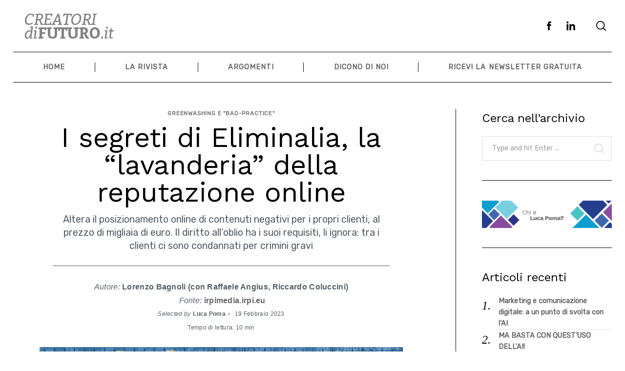

--- FILE ---
content_type: text/html; charset=UTF-8
request_url: https://creatoridifuturo.it/csr/greenwashing-e-bad-pratics/i-segreti-di-eliminalia-la-lavanderia-della-reputazione-online/
body_size: 26081
content:
<!doctype html>
<html lang="it-IT">
<head>
	<!-- Global site tag (gtag.js) - Google Analytics -->
<script async src="https://www.googletagmanager.com/gtag/js?id=G-91LW78TGYF"></script>
<script>
  window.dataLayer = window.dataLayer || [];
  function gtag(){dataLayer.push(arguments);}
  gtag('js', new Date());

  gtag('config', 'G-91LW78TGYF');
</script>
	
    <meta charset="UTF-8">
    <meta name="viewport" content="width=device-width, minimum-scale=1">
    <meta name="theme-color" content="#000000">
    <link rel="profile" href="http://gmpg.org/xfn/11">
    <meta name='robots' content='index, follow, max-image-preview:large, max-snippet:-1, max-video-preview:-1' />

	<!-- This site is optimized with the Yoast SEO plugin v20.12 - https://yoast.com/wordpress/plugins/seo/ -->
	<title>I segreti di Eliminalia, la “lavanderia” della reputazione online - CreatoridiFuturo.it</title>
	<link rel="canonical" href="https://creatoridifuturo.it/csr/greenwashing-e-bad-pratics/i-segreti-di-eliminalia-la-lavanderia-della-reputazione-online/" />
	<meta property="og:locale" content="it_IT" />
	<meta property="og:type" content="article" />
	<meta property="og:title" content="I segreti di Eliminalia, la “lavanderia” della reputazione online - CreatoridiFuturo.it" />
	<meta property="og:description" content="Altera il posizionamento online di contenuti negativi per i propri clienti, al prezzo di migliaia di euro. Il diritto all’oblio ha i suoi requisiti, li ignora: tra i clienti ci sono condannati per crimini gravi" />
	<meta property="og:url" content="https://creatoridifuturo.it/csr/greenwashing-e-bad-pratics/i-segreti-di-eliminalia-la-lavanderia-della-reputazione-online/" />
	<meta property="og:site_name" content="CreatoridiFuturo.it" />
	<meta property="article:publisher" content="https://www.facebook.com/creatoridifuturo/" />
	<meta property="article:published_time" content="2023-02-19T09:43:38+00:00" />
	<meta property="article:modified_time" content="2023-02-19T09:43:40+00:00" />
	<meta property="og:image" content="https://creatoridifuturo.it/wp-content/uploads/2023/02/hydra-2-1.jpg" />
	<meta property="og:image:width" content="1919" />
	<meta property="og:image:height" content="1080" />
	<meta property="og:image:type" content="image/jpeg" />
	<meta name="author" content="Luca Poma" />
	<meta name="twitter:card" content="summary_large_image" />
	<meta name="twitter:label1" content="Scritto da" />
	<meta name="twitter:data1" content="Luca Poma" />
	<meta name="twitter:label2" content="Tempo di lettura stimato" />
	<meta name="twitter:data2" content="14 minuti" />
	<script type="application/ld+json" class="yoast-schema-graph">{"@context":"https://schema.org","@graph":[{"@type":"Article","@id":"https://creatoridifuturo.it/csr/greenwashing-e-bad-pratics/i-segreti-di-eliminalia-la-lavanderia-della-reputazione-online/#article","isPartOf":{"@id":"https://creatoridifuturo.it/csr/greenwashing-e-bad-pratics/i-segreti-di-eliminalia-la-lavanderia-della-reputazione-online/"},"author":{"name":"Luca Poma","@id":"https://creatoridifuturo.it/#/schema/person/5811fec07ab3a7288be1591af4eed184"},"headline":"I segreti di Eliminalia, la “lavanderia” della reputazione online","datePublished":"2023-02-19T09:43:38+00:00","dateModified":"2023-02-19T09:43:40+00:00","mainEntityOfPage":{"@id":"https://creatoridifuturo.it/csr/greenwashing-e-bad-pratics/i-segreti-di-eliminalia-la-lavanderia-della-reputazione-online/"},"wordCount":3064,"publisher":{"@id":"https://creatoridifuturo.it/#organization"},"image":{"@id":"https://creatoridifuturo.it/csr/greenwashing-e-bad-pratics/i-segreti-di-eliminalia-la-lavanderia-della-reputazione-online/#primaryimage"},"thumbnailUrl":"https://creatoridifuturo.it/wp-content/uploads/2023/02/hydra-2-1.jpg","articleSection":["Greenwashing e \"bad-practice\""],"inLanguage":"it-IT"},{"@type":"WebPage","@id":"https://creatoridifuturo.it/csr/greenwashing-e-bad-pratics/i-segreti-di-eliminalia-la-lavanderia-della-reputazione-online/","url":"https://creatoridifuturo.it/csr/greenwashing-e-bad-pratics/i-segreti-di-eliminalia-la-lavanderia-della-reputazione-online/","name":"I segreti di Eliminalia, la “lavanderia” della reputazione online - CreatoridiFuturo.it","isPartOf":{"@id":"https://creatoridifuturo.it/#website"},"primaryImageOfPage":{"@id":"https://creatoridifuturo.it/csr/greenwashing-e-bad-pratics/i-segreti-di-eliminalia-la-lavanderia-della-reputazione-online/#primaryimage"},"image":{"@id":"https://creatoridifuturo.it/csr/greenwashing-e-bad-pratics/i-segreti-di-eliminalia-la-lavanderia-della-reputazione-online/#primaryimage"},"thumbnailUrl":"https://creatoridifuturo.it/wp-content/uploads/2023/02/hydra-2-1.jpg","datePublished":"2023-02-19T09:43:38+00:00","dateModified":"2023-02-19T09:43:40+00:00","inLanguage":"it-IT","potentialAction":[{"@type":"ReadAction","target":["https://creatoridifuturo.it/csr/greenwashing-e-bad-pratics/i-segreti-di-eliminalia-la-lavanderia-della-reputazione-online/"]}]},{"@type":"ImageObject","inLanguage":"it-IT","@id":"https://creatoridifuturo.it/csr/greenwashing-e-bad-pratics/i-segreti-di-eliminalia-la-lavanderia-della-reputazione-online/#primaryimage","url":"https://creatoridifuturo.it/wp-content/uploads/2023/02/hydra-2-1.jpg","contentUrl":"https://creatoridifuturo.it/wp-content/uploads/2023/02/hydra-2-1.jpg","width":1919,"height":1080,"caption":"I segreti di Eliminalia, la “lavanderia” della reputazione online"},{"@type":"WebSite","@id":"https://creatoridifuturo.it/#website","url":"https://creatoridifuturo.it/","name":"CreatoridiFuturo.it","description":"Tutti gli articoli selezionati e pubblicati da Luca Poma","publisher":{"@id":"https://creatoridifuturo.it/#organization"},"potentialAction":[{"@type":"SearchAction","target":{"@type":"EntryPoint","urlTemplate":"https://creatoridifuturo.it/?s={search_term_string}"},"query-input":"required name=search_term_string"}],"inLanguage":"it-IT"},{"@type":"Organization","@id":"https://creatoridifuturo.it/#organization","name":"CreatoridiFuturo.it","url":"https://creatoridifuturo.it/","logo":{"@type":"ImageObject","inLanguage":"it-IT","@id":"https://creatoridifuturo.it/#/schema/logo/image/","url":"https://creatoridifuturo.it/wp-content/uploads/2015/01/creatoriFuturo-230X80.png","contentUrl":"https://creatoridifuturo.it/wp-content/uploads/2015/01/creatoriFuturo-230X80.png","width":230,"height":80,"caption":"CreatoridiFuturo.it"},"image":{"@id":"https://creatoridifuturo.it/#/schema/logo/image/"},"sameAs":["https://www.facebook.com/creatoridifuturo/","https://it.linkedin.com/in/lucapoma"]},{"@type":"Person","@id":"https://creatoridifuturo.it/#/schema/person/5811fec07ab3a7288be1591af4eed184","name":"Luca Poma","description":"Professore in Reputation management e relazioni pubbliche, scrittore e columnist, specialista in Crisis communication e Corporate social responsibility","sameAs":["https://lucapoma.info/curriculum/"]}]}</script>
	<!-- / Yoast SEO plugin. -->


<link rel="alternate" type="application/rss+xml" title="CreatoridiFuturo.it &raquo; Feed" href="https://creatoridifuturo.it/feed/" />
<link rel="alternate" type="application/rss+xml" title="CreatoridiFuturo.it &raquo; Feed dei commenti" href="https://creatoridifuturo.it/comments/feed/" />
<script type="text/javascript">
window._wpemojiSettings = {"baseUrl":"https:\/\/s.w.org\/images\/core\/emoji\/14.0.0\/72x72\/","ext":".png","svgUrl":"https:\/\/s.w.org\/images\/core\/emoji\/14.0.0\/svg\/","svgExt":".svg","source":{"concatemoji":"https:\/\/creatoridifuturo.it\/wp-includes\/js\/wp-emoji-release.min.js?ver=6.2.8"}};
/*! This file is auto-generated */
!function(e,a,t){var n,r,o,i=a.createElement("canvas"),p=i.getContext&&i.getContext("2d");function s(e,t){p.clearRect(0,0,i.width,i.height),p.fillText(e,0,0);e=i.toDataURL();return p.clearRect(0,0,i.width,i.height),p.fillText(t,0,0),e===i.toDataURL()}function c(e){var t=a.createElement("script");t.src=e,t.defer=t.type="text/javascript",a.getElementsByTagName("head")[0].appendChild(t)}for(o=Array("flag","emoji"),t.supports={everything:!0,everythingExceptFlag:!0},r=0;r<o.length;r++)t.supports[o[r]]=function(e){if(p&&p.fillText)switch(p.textBaseline="top",p.font="600 32px Arial",e){case"flag":return s("\ud83c\udff3\ufe0f\u200d\u26a7\ufe0f","\ud83c\udff3\ufe0f\u200b\u26a7\ufe0f")?!1:!s("\ud83c\uddfa\ud83c\uddf3","\ud83c\uddfa\u200b\ud83c\uddf3")&&!s("\ud83c\udff4\udb40\udc67\udb40\udc62\udb40\udc65\udb40\udc6e\udb40\udc67\udb40\udc7f","\ud83c\udff4\u200b\udb40\udc67\u200b\udb40\udc62\u200b\udb40\udc65\u200b\udb40\udc6e\u200b\udb40\udc67\u200b\udb40\udc7f");case"emoji":return!s("\ud83e\udef1\ud83c\udffb\u200d\ud83e\udef2\ud83c\udfff","\ud83e\udef1\ud83c\udffb\u200b\ud83e\udef2\ud83c\udfff")}return!1}(o[r]),t.supports.everything=t.supports.everything&&t.supports[o[r]],"flag"!==o[r]&&(t.supports.everythingExceptFlag=t.supports.everythingExceptFlag&&t.supports[o[r]]);t.supports.everythingExceptFlag=t.supports.everythingExceptFlag&&!t.supports.flag,t.DOMReady=!1,t.readyCallback=function(){t.DOMReady=!0},t.supports.everything||(n=function(){t.readyCallback()},a.addEventListener?(a.addEventListener("DOMContentLoaded",n,!1),e.addEventListener("load",n,!1)):(e.attachEvent("onload",n),a.attachEvent("onreadystatechange",function(){"complete"===a.readyState&&t.readyCallback()})),(e=t.source||{}).concatemoji?c(e.concatemoji):e.wpemoji&&e.twemoji&&(c(e.twemoji),c(e.wpemoji)))}(window,document,window._wpemojiSettings);
</script>
<style type="text/css">
img.wp-smiley,
img.emoji {
	display: inline !important;
	border: none !important;
	box-shadow: none !important;
	height: 1em !important;
	width: 1em !important;
	margin: 0 0.07em !important;
	vertical-align: -0.1em !important;
	background: none !important;
	padding: 0 !important;
}
</style>
	<link rel='stylesheet' id='wp-block-library-css' href='https://creatoridifuturo.it/wp-includes/css/dist/block-library/style.min.css?ver=6.2.8' type='text/css' media='all' />
<link rel='stylesheet' id='classic-theme-styles-css' href='https://creatoridifuturo.it/wp-includes/css/classic-themes.min.css?ver=6.2.8' type='text/css' media='all' />
<style id='global-styles-inline-css' type='text/css'>
body{--wp--preset--color--black: #000000;--wp--preset--color--cyan-bluish-gray: #abb8c3;--wp--preset--color--white: #ffffff;--wp--preset--color--pale-pink: #f78da7;--wp--preset--color--vivid-red: #cf2e2e;--wp--preset--color--luminous-vivid-orange: #ff6900;--wp--preset--color--luminous-vivid-amber: #fcb900;--wp--preset--color--light-green-cyan: #7bdcb5;--wp--preset--color--vivid-green-cyan: #00d084;--wp--preset--color--pale-cyan-blue: #8ed1fc;--wp--preset--color--vivid-cyan-blue: #0693e3;--wp--preset--color--vivid-purple: #9b51e0;--wp--preset--gradient--vivid-cyan-blue-to-vivid-purple: linear-gradient(135deg,rgba(6,147,227,1) 0%,rgb(155,81,224) 100%);--wp--preset--gradient--light-green-cyan-to-vivid-green-cyan: linear-gradient(135deg,rgb(122,220,180) 0%,rgb(0,208,130) 100%);--wp--preset--gradient--luminous-vivid-amber-to-luminous-vivid-orange: linear-gradient(135deg,rgba(252,185,0,1) 0%,rgba(255,105,0,1) 100%);--wp--preset--gradient--luminous-vivid-orange-to-vivid-red: linear-gradient(135deg,rgba(255,105,0,1) 0%,rgb(207,46,46) 100%);--wp--preset--gradient--very-light-gray-to-cyan-bluish-gray: linear-gradient(135deg,rgb(238,238,238) 0%,rgb(169,184,195) 100%);--wp--preset--gradient--cool-to-warm-spectrum: linear-gradient(135deg,rgb(74,234,220) 0%,rgb(151,120,209) 20%,rgb(207,42,186) 40%,rgb(238,44,130) 60%,rgb(251,105,98) 80%,rgb(254,248,76) 100%);--wp--preset--gradient--blush-light-purple: linear-gradient(135deg,rgb(255,206,236) 0%,rgb(152,150,240) 100%);--wp--preset--gradient--blush-bordeaux: linear-gradient(135deg,rgb(254,205,165) 0%,rgb(254,45,45) 50%,rgb(107,0,62) 100%);--wp--preset--gradient--luminous-dusk: linear-gradient(135deg,rgb(255,203,112) 0%,rgb(199,81,192) 50%,rgb(65,88,208) 100%);--wp--preset--gradient--pale-ocean: linear-gradient(135deg,rgb(255,245,203) 0%,rgb(182,227,212) 50%,rgb(51,167,181) 100%);--wp--preset--gradient--electric-grass: linear-gradient(135deg,rgb(202,248,128) 0%,rgb(113,206,126) 100%);--wp--preset--gradient--midnight: linear-gradient(135deg,rgb(2,3,129) 0%,rgb(40,116,252) 100%);--wp--preset--duotone--dark-grayscale: url('#wp-duotone-dark-grayscale');--wp--preset--duotone--grayscale: url('#wp-duotone-grayscale');--wp--preset--duotone--purple-yellow: url('#wp-duotone-purple-yellow');--wp--preset--duotone--blue-red: url('#wp-duotone-blue-red');--wp--preset--duotone--midnight: url('#wp-duotone-midnight');--wp--preset--duotone--magenta-yellow: url('#wp-duotone-magenta-yellow');--wp--preset--duotone--purple-green: url('#wp-duotone-purple-green');--wp--preset--duotone--blue-orange: url('#wp-duotone-blue-orange');--wp--preset--font-size--small: 13px;--wp--preset--font-size--medium: 20px;--wp--preset--font-size--large: 36px;--wp--preset--font-size--x-large: 42px;--wp--preset--spacing--20: 0.44rem;--wp--preset--spacing--30: 0.67rem;--wp--preset--spacing--40: 1rem;--wp--preset--spacing--50: 1.5rem;--wp--preset--spacing--60: 2.25rem;--wp--preset--spacing--70: 3.38rem;--wp--preset--spacing--80: 5.06rem;--wp--preset--shadow--natural: 6px 6px 9px rgba(0, 0, 0, 0.2);--wp--preset--shadow--deep: 12px 12px 50px rgba(0, 0, 0, 0.4);--wp--preset--shadow--sharp: 6px 6px 0px rgba(0, 0, 0, 0.2);--wp--preset--shadow--outlined: 6px 6px 0px -3px rgba(255, 255, 255, 1), 6px 6px rgba(0, 0, 0, 1);--wp--preset--shadow--crisp: 6px 6px 0px rgba(0, 0, 0, 1);}:where(.is-layout-flex){gap: 0.5em;}body .is-layout-flow > .alignleft{float: left;margin-inline-start: 0;margin-inline-end: 2em;}body .is-layout-flow > .alignright{float: right;margin-inline-start: 2em;margin-inline-end: 0;}body .is-layout-flow > .aligncenter{margin-left: auto !important;margin-right: auto !important;}body .is-layout-constrained > .alignleft{float: left;margin-inline-start: 0;margin-inline-end: 2em;}body .is-layout-constrained > .alignright{float: right;margin-inline-start: 2em;margin-inline-end: 0;}body .is-layout-constrained > .aligncenter{margin-left: auto !important;margin-right: auto !important;}body .is-layout-constrained > :where(:not(.alignleft):not(.alignright):not(.alignfull)){max-width: var(--wp--style--global--content-size);margin-left: auto !important;margin-right: auto !important;}body .is-layout-constrained > .alignwide{max-width: var(--wp--style--global--wide-size);}body .is-layout-flex{display: flex;}body .is-layout-flex{flex-wrap: wrap;align-items: center;}body .is-layout-flex > *{margin: 0;}:where(.wp-block-columns.is-layout-flex){gap: 2em;}.has-black-color{color: var(--wp--preset--color--black) !important;}.has-cyan-bluish-gray-color{color: var(--wp--preset--color--cyan-bluish-gray) !important;}.has-white-color{color: var(--wp--preset--color--white) !important;}.has-pale-pink-color{color: var(--wp--preset--color--pale-pink) !important;}.has-vivid-red-color{color: var(--wp--preset--color--vivid-red) !important;}.has-luminous-vivid-orange-color{color: var(--wp--preset--color--luminous-vivid-orange) !important;}.has-luminous-vivid-amber-color{color: var(--wp--preset--color--luminous-vivid-amber) !important;}.has-light-green-cyan-color{color: var(--wp--preset--color--light-green-cyan) !important;}.has-vivid-green-cyan-color{color: var(--wp--preset--color--vivid-green-cyan) !important;}.has-pale-cyan-blue-color{color: var(--wp--preset--color--pale-cyan-blue) !important;}.has-vivid-cyan-blue-color{color: var(--wp--preset--color--vivid-cyan-blue) !important;}.has-vivid-purple-color{color: var(--wp--preset--color--vivid-purple) !important;}.has-black-background-color{background-color: var(--wp--preset--color--black) !important;}.has-cyan-bluish-gray-background-color{background-color: var(--wp--preset--color--cyan-bluish-gray) !important;}.has-white-background-color{background-color: var(--wp--preset--color--white) !important;}.has-pale-pink-background-color{background-color: var(--wp--preset--color--pale-pink) !important;}.has-vivid-red-background-color{background-color: var(--wp--preset--color--vivid-red) !important;}.has-luminous-vivid-orange-background-color{background-color: var(--wp--preset--color--luminous-vivid-orange) !important;}.has-luminous-vivid-amber-background-color{background-color: var(--wp--preset--color--luminous-vivid-amber) !important;}.has-light-green-cyan-background-color{background-color: var(--wp--preset--color--light-green-cyan) !important;}.has-vivid-green-cyan-background-color{background-color: var(--wp--preset--color--vivid-green-cyan) !important;}.has-pale-cyan-blue-background-color{background-color: var(--wp--preset--color--pale-cyan-blue) !important;}.has-vivid-cyan-blue-background-color{background-color: var(--wp--preset--color--vivid-cyan-blue) !important;}.has-vivid-purple-background-color{background-color: var(--wp--preset--color--vivid-purple) !important;}.has-black-border-color{border-color: var(--wp--preset--color--black) !important;}.has-cyan-bluish-gray-border-color{border-color: var(--wp--preset--color--cyan-bluish-gray) !important;}.has-white-border-color{border-color: var(--wp--preset--color--white) !important;}.has-pale-pink-border-color{border-color: var(--wp--preset--color--pale-pink) !important;}.has-vivid-red-border-color{border-color: var(--wp--preset--color--vivid-red) !important;}.has-luminous-vivid-orange-border-color{border-color: var(--wp--preset--color--luminous-vivid-orange) !important;}.has-luminous-vivid-amber-border-color{border-color: var(--wp--preset--color--luminous-vivid-amber) !important;}.has-light-green-cyan-border-color{border-color: var(--wp--preset--color--light-green-cyan) !important;}.has-vivid-green-cyan-border-color{border-color: var(--wp--preset--color--vivid-green-cyan) !important;}.has-pale-cyan-blue-border-color{border-color: var(--wp--preset--color--pale-cyan-blue) !important;}.has-vivid-cyan-blue-border-color{border-color: var(--wp--preset--color--vivid-cyan-blue) !important;}.has-vivid-purple-border-color{border-color: var(--wp--preset--color--vivid-purple) !important;}.has-vivid-cyan-blue-to-vivid-purple-gradient-background{background: var(--wp--preset--gradient--vivid-cyan-blue-to-vivid-purple) !important;}.has-light-green-cyan-to-vivid-green-cyan-gradient-background{background: var(--wp--preset--gradient--light-green-cyan-to-vivid-green-cyan) !important;}.has-luminous-vivid-amber-to-luminous-vivid-orange-gradient-background{background: var(--wp--preset--gradient--luminous-vivid-amber-to-luminous-vivid-orange) !important;}.has-luminous-vivid-orange-to-vivid-red-gradient-background{background: var(--wp--preset--gradient--luminous-vivid-orange-to-vivid-red) !important;}.has-very-light-gray-to-cyan-bluish-gray-gradient-background{background: var(--wp--preset--gradient--very-light-gray-to-cyan-bluish-gray) !important;}.has-cool-to-warm-spectrum-gradient-background{background: var(--wp--preset--gradient--cool-to-warm-spectrum) !important;}.has-blush-light-purple-gradient-background{background: var(--wp--preset--gradient--blush-light-purple) !important;}.has-blush-bordeaux-gradient-background{background: var(--wp--preset--gradient--blush-bordeaux) !important;}.has-luminous-dusk-gradient-background{background: var(--wp--preset--gradient--luminous-dusk) !important;}.has-pale-ocean-gradient-background{background: var(--wp--preset--gradient--pale-ocean) !important;}.has-electric-grass-gradient-background{background: var(--wp--preset--gradient--electric-grass) !important;}.has-midnight-gradient-background{background: var(--wp--preset--gradient--midnight) !important;}.has-small-font-size{font-size: var(--wp--preset--font-size--small) !important;}.has-medium-font-size{font-size: var(--wp--preset--font-size--medium) !important;}.has-large-font-size{font-size: var(--wp--preset--font-size--large) !important;}.has-x-large-font-size{font-size: var(--wp--preset--font-size--x-large) !important;}
.wp-block-navigation a:where(:not(.wp-element-button)){color: inherit;}
:where(.wp-block-columns.is-layout-flex){gap: 2em;}
.wp-block-pullquote{font-size: 1.5em;line-height: 1.6;}
</style>
<link rel='stylesheet' id='years-online-css' href='https://creatoridifuturo.it/wp-content/plugins/years-online/public/css/years-online-public.css?ver=1.0.0' type='text/css' media='all' />
<link rel='stylesheet' id='pdfprnt_frontend-css' href='https://creatoridifuturo.it/wp-content/plugins/pdf-print/css/frontend.css?ver=2.3.2' type='text/css' media='all' />
<link rel='stylesheet' id='neomag-parent-style-css' href='https://creatoridifuturo.it/wp-content/themes/neomag/style.css?ver=6.2.8' type='text/css' media='all' />
<link rel='stylesheet' id='neomag-style-css' href='https://creatoridifuturo.it/wp-content/themes/neomag-child/style.css?ver=1.0' type='text/css' media='all' />
<style id='neomag-style-inline-css' type='text/css'>
:root { --content-width: 798px }
.category-10 .by-category--color{color: #23d0e0;} .category-10 .new-date:after{background-color: #23d0e0;} .category-10 .post-frame:after{box-shadow: inset 0 0 0 1px #23d0e0;} .category-10 .entry-title a.hover-line:hover {box-shadow: inset 0 -7px 0 rgba(35,208,224,.2);}
.category-17 .by-category--color{color: #1e73be;} .category-17 .new-date:after{background-color: #1e73be;} .category-17 .post-frame:after{box-shadow: inset 0 0 0 1px #1e73be;} .category-17 .entry-title a.hover-line:hover {box-shadow: inset 0 -7px 0 rgba(30,115,190,.2);}
.category-14 .by-category--color{color: #154696;} .category-14 .new-date:after{background-color: #154696;} .category-14 .post-frame:after{box-shadow: inset 0 0 0 1px #154696;} .category-14 .entry-title a.hover-line:hover {box-shadow: inset 0 -7px 0 rgba(21,70,150,.2);}
.category-7 .by-category--color{color: #727272;} .category-7 .new-date:after{background-color: #727272;} .category-7 .post-frame:after{box-shadow: inset 0 0 0 1px #727272;} .category-7 .entry-title a.hover-line:hover {box-shadow: inset 0 -7px 0 rgba(114,114,114,.2);}
.category-3 .by-category--color{color: #dd0000;} .category-3 .new-date:after{background-color: #dd0000;} .category-3 .post-frame:after{box-shadow: inset 0 0 0 1px #dd0000;} .category-3 .entry-title a.hover-line:hover {box-shadow: inset 0 -7px 0 rgba(221,0,0,.2);}
.category-4 .by-category--color{color: #dd8500;} .category-4 .new-date:after{background-color: #dd8500;} .category-4 .post-frame:after{box-shadow: inset 0 0 0 1px #dd8500;} .category-4 .entry-title a.hover-line:hover {box-shadow: inset 0 -7px 0 rgba(221,133,0,.2);}
.category-16 .by-category--color{color: #8224e3;} .category-16 .new-date:after{background-color: #8224e3;} .category-16 .post-frame:after{box-shadow: inset 0 0 0 1px #8224e3;} .category-16 .entry-title a.hover-line:hover {box-shadow: inset 0 -7px 0 rgba(130,36,227,.2);}
.category-15 .by-category--color{color: #81d742;} .category-15 .new-date:after{background-color: #81d742;} .category-15 .post-frame:after{box-shadow: inset 0 0 0 1px #81d742;} .category-15 .entry-title a.hover-line:hover {box-shadow: inset 0 -7px 0 rgba(129,215,66,.2);}
.category-6 .by-category--color{color: #48eaa1;} .category-6 .new-date:after{background-color: #48eaa1;} .category-6 .post-frame:after{box-shadow: inset 0 0 0 1px #48eaa1;} .category-6 .entry-title a.hover-line:hover {box-shadow: inset 0 -7px 0 rgba(72,234,161,.2);}
</style>
<link rel='stylesheet' id='mediaelementjs-styles-css' href='https://creatoridifuturo.it/wp-content/plugins/media-element-html5-video-and-audio-player/mediaelement/v4/mediaelementplayer.min.css?ver=6.2.8' type='text/css' media='all' />
<link rel='stylesheet' id='mediaelementjs-styles-legacy-css' href='https://creatoridifuturo.it/wp-content/plugins/media-element-html5-video-and-audio-player/mediaelement/v4/mediaelementplayer-legacy.min.css?ver=6.2.8' type='text/css' media='all' />
<script type='text/javascript' src='https://creatoridifuturo.it/wp-includes/js/jquery/jquery.min.js?ver=3.6.4' id='jquery-core-js'></script>
<script type='text/javascript' src='https://creatoridifuturo.it/wp-includes/js/jquery/jquery-migrate.min.js?ver=3.4.0' id='jquery-migrate-js'></script>
<script type='text/javascript' src='https://creatoridifuturo.it/wp-content/plugins/years-online/public/js/years-online-public.js?ver=1.0.0' id='years-online-js'></script>
<script type='text/javascript' src='https://creatoridifuturo.it/wp-content/plugins/media-element-html5-video-and-audio-player/mediaelement/v4/mediaelement-and-player.min.js?ver=4.2.8' id='mediaelementjs-scripts-js'></script>
<link rel="https://api.w.org/" href="https://creatoridifuturo.it/wp-json/" /><link rel="alternate" type="application/json" href="https://creatoridifuturo.it/wp-json/wp/v2/posts/11306" /><link rel="EditURI" type="application/rsd+xml" title="RSD" href="https://creatoridifuturo.it/xmlrpc.php?rsd" />
<link rel="wlwmanifest" type="application/wlwmanifest+xml" href="https://creatoridifuturo.it/wp-includes/wlwmanifest.xml" />
<meta name="generator" content="WordPress 6.2.8" />
<link rel='shortlink' href='https://creatoridifuturo.it/?p=11306' />
<link rel="alternate" type="application/json+oembed" href="https://creatoridifuturo.it/wp-json/oembed/1.0/embed?url=https%3A%2F%2Fcreatoridifuturo.it%2Fcsr%2Fgreenwashing-e-bad-pratics%2Fi-segreti-di-eliminalia-la-lavanderia-della-reputazione-online%2F" />
<link rel="alternate" type="text/xml+oembed" href="https://creatoridifuturo.it/wp-json/oembed/1.0/embed?url=https%3A%2F%2Fcreatoridifuturo.it%2Fcsr%2Fgreenwashing-e-bad-pratics%2Fi-segreti-di-eliminalia-la-lavanderia-della-reputazione-online%2F&#038;format=xml" />
		<style type="text/css" id="wp-custom-css">
			a {
	font-weight: bolder;
	color : #666666;
	text-decoration: none;
}

body {
    font-family: 'Rubik';
    font-weight: 400;
}
img!important {
    height: auto;
    width: auto
}

.post-dateLP {
    display: inline-flex;
    align-items: center;
    vertical-align: middle;
    font-family: sans-serif;
    font-size: 1.125rem;
}

.entry-content p > a, .entry-content li > a, .entry-content em > a, .entry-content strong > a, .entry-content h1 > a, .entry-content h2 > a, .entry-content h3 > a, .entry-content h4 > a, .entry-content h5 > a, .entry-content h6 > a {
    color: #10a4d0;
    text-decoration: none;
    box-shadow: inset 0 -1px 0 var(--content-link);
    transition: box-shadow .15s ease-in-out;
}


.byline .author-avatar {
    display: none;
}		</style>
		<style id="kirki-inline-styles">.has-custom-logo{max-width:300px;}.site-branding .text-logo{font-size:48px;text-transform:uppercase;}.h1,.h2,.h3,.h4,.h5,.h6,.main-font,h1,h2,h3,h4,h5,h6{font-family:Work Sans;font-weight:400;text-transform:initial;}:root{--headings-font-family:Work Sans;--body-font-family:Rubik;--site-background:#ffffff;--site-color:#000000;--site-separators-color:#000000;--category-color:#000000;--mouse-hover-color:#fff546;--content-link:#0f4ffa;}body{font-family:Rubik;font-weight:400;}.section-title{color:#000000;}.entry-title{color:#000000;}.entry-summary{color:#535f69;}.entry-meta, .byline, .post-date, .tags-list a{color:#535f69;}[type=text], [type=search], [type=url], [type=number], [type=email], textarea{color:#000000;border-color:#dddddd;}.search-form .search-submit{color:#dddddd;}[type=button], [type=reset], [type=submit], button, [type=button]:focus, [type=button]:hover, [type=reset]:focus, [type=reset]:hover, [type=submit]:focus, [type=submit]:hover, button:focus, button:hover, .button{background-color:#000000;}[type=button], [type=reset], [type=submit], button, [type=button]:focus, [type=button]:hover, [type=reset]:focus, [type=reset]:hover, [type=submit]:focus, [type=submit]:hover, button:focus, button:hover, .button:hover{color:#ffffff;}.offcanvas--modal:after{background-color:rgba(255, 255, 255, 0.98);}.offcanvas--modal, .offcanvas--modal .search-field{color:#000000;}.sticky--post-counter, .sticky-icon{background-color:#ee3224;}.sticky--post-counter:before, .sticky-icon svg{color:#ffffff;}.home-block--carousel-center .section-style{background-color:#ffffff;}.home-block--carousel-center .carousel--post-counter{background-color:#ee3224;-webkit-box-shadow:0 0 0 4px #ffffff;-moz-box-shadow:0 0 0 4px #ffffff;box-shadow:0 0 0 4px #ffffff;}.home-block--carousel-center .section-style .section-header, .home-block--carousel-center .section-style .section-title{color:#000000;}.home-block--carousel-center .carousel--post-counter:before{color:#ffffff;}.home-block--carousel-center .by-category--color, .home-block--carousel-center .entry-title, .home-block--carousel-center .byline, .home-block--carousel-center .views-count{color:#000000;}.home-block--carousel-center .entry-title a.hover-line:hover{-webkit-box-shadow:inset 0 -7px 0 #535f69;-moz-box-shadow:inset 0 -7px 0 #535f69;box-shadow:inset 0 -7px 0 #535f69;}.home-block--carousel-center .entry-title a.hover-color:hover{color:#535f69;}.home-block--carousel-bottom .section-style{background-color:#ffffff;}.home-block--carousel-bottom .carousel--post-counter{background-color:#ee3224;-webkit-box-shadow:0 0 0 4px #ffffff;-moz-box-shadow:0 0 0 4px #ffffff;box-shadow:0 0 0 4px #ffffff;}.home-block--carousel-bottom .section-style .section-header, .home-block--carousel-bottom .section-style .section-title{color:#000000;}.home-block--carousel-bottom .carousel--post-counter:before{color:#ffffff;}.home-block--carousel-bottom .by-category--color, .home-block--carousel-bottom .entry-title, .home-block--carousel-bottom .byline, .home-block--carousel-bottom .views-count{color:#000000;}.home-block--carousel-bottom .entry-title a.hover-line:hover{-webkit-box-shadow:inset 0 -7px 0 #535f69;-moz-box-shadow:inset 0 -7px 0 #535f69;box-shadow:inset 0 -7px 0 #535f69;}.home-block--carousel-bottom .entry-title a.hover-color:hover{color:#535f69;}.author-profile{border-color:#000000;}.back-top{color:#ffffff;background-color:#000000;}.infinite-scroll-loader{color:#000000;}@media (min-width: 64.0625em){.header-row{padding-top:1vw;padding-bottom:1vw;}#main-navigation, #offcanvas-main-navigation{font-size:1rem;}.archive-header{padding-top:1vw;padding-bottom:1vw;}}/* vietnamese */
@font-face {
  font-family: 'Work Sans';
  font-style: normal;
  font-weight: 400;
  font-display: swap;
  src: url(https://creatoridifuturo.it/wp-content/fonts/work-sans/font) format('woff');
  unicode-range: U+0102-0103, U+0110-0111, U+0128-0129, U+0168-0169, U+01A0-01A1, U+01AF-01B0, U+0300-0301, U+0303-0304, U+0308-0309, U+0323, U+0329, U+1EA0-1EF9, U+20AB;
}
/* latin-ext */
@font-face {
  font-family: 'Work Sans';
  font-style: normal;
  font-weight: 400;
  font-display: swap;
  src: url(https://creatoridifuturo.it/wp-content/fonts/work-sans/font) format('woff');
  unicode-range: U+0100-02BA, U+02BD-02C5, U+02C7-02CC, U+02CE-02D7, U+02DD-02FF, U+0304, U+0308, U+0329, U+1D00-1DBF, U+1E00-1E9F, U+1EF2-1EFF, U+2020, U+20A0-20AB, U+20AD-20C0, U+2113, U+2C60-2C7F, U+A720-A7FF;
}
/* latin */
@font-face {
  font-family: 'Work Sans';
  font-style: normal;
  font-weight: 400;
  font-display: swap;
  src: url(https://creatoridifuturo.it/wp-content/fonts/work-sans/font) format('woff');
  unicode-range: U+0000-00FF, U+0131, U+0152-0153, U+02BB-02BC, U+02C6, U+02DA, U+02DC, U+0304, U+0308, U+0329, U+2000-206F, U+20AC, U+2122, U+2191, U+2193, U+2212, U+2215, U+FEFF, U+FFFD;
}/* arabic */
@font-face {
  font-family: 'Rubik';
  font-style: normal;
  font-weight: 400;
  font-display: swap;
  src: url(https://creatoridifuturo.it/wp-content/fonts/rubik/font) format('woff');
  unicode-range: U+0600-06FF, U+0750-077F, U+0870-088E, U+0890-0891, U+0897-08E1, U+08E3-08FF, U+200C-200E, U+2010-2011, U+204F, U+2E41, U+FB50-FDFF, U+FE70-FE74, U+FE76-FEFC, U+102E0-102FB, U+10E60-10E7E, U+10EC2-10EC4, U+10EFC-10EFF, U+1EE00-1EE03, U+1EE05-1EE1F, U+1EE21-1EE22, U+1EE24, U+1EE27, U+1EE29-1EE32, U+1EE34-1EE37, U+1EE39, U+1EE3B, U+1EE42, U+1EE47, U+1EE49, U+1EE4B, U+1EE4D-1EE4F, U+1EE51-1EE52, U+1EE54, U+1EE57, U+1EE59, U+1EE5B, U+1EE5D, U+1EE5F, U+1EE61-1EE62, U+1EE64, U+1EE67-1EE6A, U+1EE6C-1EE72, U+1EE74-1EE77, U+1EE79-1EE7C, U+1EE7E, U+1EE80-1EE89, U+1EE8B-1EE9B, U+1EEA1-1EEA3, U+1EEA5-1EEA9, U+1EEAB-1EEBB, U+1EEF0-1EEF1;
}
/* cyrillic-ext */
@font-face {
  font-family: 'Rubik';
  font-style: normal;
  font-weight: 400;
  font-display: swap;
  src: url(https://creatoridifuturo.it/wp-content/fonts/rubik/font) format('woff');
  unicode-range: U+0460-052F, U+1C80-1C8A, U+20B4, U+2DE0-2DFF, U+A640-A69F, U+FE2E-FE2F;
}
/* cyrillic */
@font-face {
  font-family: 'Rubik';
  font-style: normal;
  font-weight: 400;
  font-display: swap;
  src: url(https://creatoridifuturo.it/wp-content/fonts/rubik/font) format('woff');
  unicode-range: U+0301, U+0400-045F, U+0490-0491, U+04B0-04B1, U+2116;
}
/* hebrew */
@font-face {
  font-family: 'Rubik';
  font-style: normal;
  font-weight: 400;
  font-display: swap;
  src: url(https://creatoridifuturo.it/wp-content/fonts/rubik/font) format('woff');
  unicode-range: U+0307-0308, U+0590-05FF, U+200C-2010, U+20AA, U+25CC, U+FB1D-FB4F;
}
/* latin-ext */
@font-face {
  font-family: 'Rubik';
  font-style: normal;
  font-weight: 400;
  font-display: swap;
  src: url(https://creatoridifuturo.it/wp-content/fonts/rubik/font) format('woff');
  unicode-range: U+0100-02BA, U+02BD-02C5, U+02C7-02CC, U+02CE-02D7, U+02DD-02FF, U+0304, U+0308, U+0329, U+1D00-1DBF, U+1E00-1E9F, U+1EF2-1EFF, U+2020, U+20A0-20AB, U+20AD-20C0, U+2113, U+2C60-2C7F, U+A720-A7FF;
}
/* latin */
@font-face {
  font-family: 'Rubik';
  font-style: normal;
  font-weight: 400;
  font-display: swap;
  src: url(https://creatoridifuturo.it/wp-content/fonts/rubik/font) format('woff');
  unicode-range: U+0000-00FF, U+0131, U+0152-0153, U+02BB-02BC, U+02C6, U+02DA, U+02DC, U+0304, U+0308, U+0329, U+2000-206F, U+20AC, U+2122, U+2191, U+2193, U+2212, U+2215, U+FEFF, U+FFFD;
}/* vietnamese */
@font-face {
  font-family: 'Work Sans';
  font-style: normal;
  font-weight: 400;
  font-display: swap;
  src: url(https://creatoridifuturo.it/wp-content/fonts/work-sans/font) format('woff');
  unicode-range: U+0102-0103, U+0110-0111, U+0128-0129, U+0168-0169, U+01A0-01A1, U+01AF-01B0, U+0300-0301, U+0303-0304, U+0308-0309, U+0323, U+0329, U+1EA0-1EF9, U+20AB;
}
/* latin-ext */
@font-face {
  font-family: 'Work Sans';
  font-style: normal;
  font-weight: 400;
  font-display: swap;
  src: url(https://creatoridifuturo.it/wp-content/fonts/work-sans/font) format('woff');
  unicode-range: U+0100-02BA, U+02BD-02C5, U+02C7-02CC, U+02CE-02D7, U+02DD-02FF, U+0304, U+0308, U+0329, U+1D00-1DBF, U+1E00-1E9F, U+1EF2-1EFF, U+2020, U+20A0-20AB, U+20AD-20C0, U+2113, U+2C60-2C7F, U+A720-A7FF;
}
/* latin */
@font-face {
  font-family: 'Work Sans';
  font-style: normal;
  font-weight: 400;
  font-display: swap;
  src: url(https://creatoridifuturo.it/wp-content/fonts/work-sans/font) format('woff');
  unicode-range: U+0000-00FF, U+0131, U+0152-0153, U+02BB-02BC, U+02C6, U+02DA, U+02DC, U+0304, U+0308, U+0329, U+2000-206F, U+20AC, U+2122, U+2191, U+2193, U+2212, U+2215, U+FEFF, U+FFFD;
}/* arabic */
@font-face {
  font-family: 'Rubik';
  font-style: normal;
  font-weight: 400;
  font-display: swap;
  src: url(https://creatoridifuturo.it/wp-content/fonts/rubik/font) format('woff');
  unicode-range: U+0600-06FF, U+0750-077F, U+0870-088E, U+0890-0891, U+0897-08E1, U+08E3-08FF, U+200C-200E, U+2010-2011, U+204F, U+2E41, U+FB50-FDFF, U+FE70-FE74, U+FE76-FEFC, U+102E0-102FB, U+10E60-10E7E, U+10EC2-10EC4, U+10EFC-10EFF, U+1EE00-1EE03, U+1EE05-1EE1F, U+1EE21-1EE22, U+1EE24, U+1EE27, U+1EE29-1EE32, U+1EE34-1EE37, U+1EE39, U+1EE3B, U+1EE42, U+1EE47, U+1EE49, U+1EE4B, U+1EE4D-1EE4F, U+1EE51-1EE52, U+1EE54, U+1EE57, U+1EE59, U+1EE5B, U+1EE5D, U+1EE5F, U+1EE61-1EE62, U+1EE64, U+1EE67-1EE6A, U+1EE6C-1EE72, U+1EE74-1EE77, U+1EE79-1EE7C, U+1EE7E, U+1EE80-1EE89, U+1EE8B-1EE9B, U+1EEA1-1EEA3, U+1EEA5-1EEA9, U+1EEAB-1EEBB, U+1EEF0-1EEF1;
}
/* cyrillic-ext */
@font-face {
  font-family: 'Rubik';
  font-style: normal;
  font-weight: 400;
  font-display: swap;
  src: url(https://creatoridifuturo.it/wp-content/fonts/rubik/font) format('woff');
  unicode-range: U+0460-052F, U+1C80-1C8A, U+20B4, U+2DE0-2DFF, U+A640-A69F, U+FE2E-FE2F;
}
/* cyrillic */
@font-face {
  font-family: 'Rubik';
  font-style: normal;
  font-weight: 400;
  font-display: swap;
  src: url(https://creatoridifuturo.it/wp-content/fonts/rubik/font) format('woff');
  unicode-range: U+0301, U+0400-045F, U+0490-0491, U+04B0-04B1, U+2116;
}
/* hebrew */
@font-face {
  font-family: 'Rubik';
  font-style: normal;
  font-weight: 400;
  font-display: swap;
  src: url(https://creatoridifuturo.it/wp-content/fonts/rubik/font) format('woff');
  unicode-range: U+0307-0308, U+0590-05FF, U+200C-2010, U+20AA, U+25CC, U+FB1D-FB4F;
}
/* latin-ext */
@font-face {
  font-family: 'Rubik';
  font-style: normal;
  font-weight: 400;
  font-display: swap;
  src: url(https://creatoridifuturo.it/wp-content/fonts/rubik/font) format('woff');
  unicode-range: U+0100-02BA, U+02BD-02C5, U+02C7-02CC, U+02CE-02D7, U+02DD-02FF, U+0304, U+0308, U+0329, U+1D00-1DBF, U+1E00-1E9F, U+1EF2-1EFF, U+2020, U+20A0-20AB, U+20AD-20C0, U+2113, U+2C60-2C7F, U+A720-A7FF;
}
/* latin */
@font-face {
  font-family: 'Rubik';
  font-style: normal;
  font-weight: 400;
  font-display: swap;
  src: url(https://creatoridifuturo.it/wp-content/fonts/rubik/font) format('woff');
  unicode-range: U+0000-00FF, U+0131, U+0152-0153, U+02BB-02BC, U+02C6, U+02DA, U+02DC, U+0304, U+0308, U+0329, U+2000-206F, U+20AC, U+2122, U+2191, U+2193, U+2212, U+2215, U+FEFF, U+FFFD;
}/* vietnamese */
@font-face {
  font-family: 'Work Sans';
  font-style: normal;
  font-weight: 400;
  font-display: swap;
  src: url(https://creatoridifuturo.it/wp-content/fonts/work-sans/font) format('woff');
  unicode-range: U+0102-0103, U+0110-0111, U+0128-0129, U+0168-0169, U+01A0-01A1, U+01AF-01B0, U+0300-0301, U+0303-0304, U+0308-0309, U+0323, U+0329, U+1EA0-1EF9, U+20AB;
}
/* latin-ext */
@font-face {
  font-family: 'Work Sans';
  font-style: normal;
  font-weight: 400;
  font-display: swap;
  src: url(https://creatoridifuturo.it/wp-content/fonts/work-sans/font) format('woff');
  unicode-range: U+0100-02BA, U+02BD-02C5, U+02C7-02CC, U+02CE-02D7, U+02DD-02FF, U+0304, U+0308, U+0329, U+1D00-1DBF, U+1E00-1E9F, U+1EF2-1EFF, U+2020, U+20A0-20AB, U+20AD-20C0, U+2113, U+2C60-2C7F, U+A720-A7FF;
}
/* latin */
@font-face {
  font-family: 'Work Sans';
  font-style: normal;
  font-weight: 400;
  font-display: swap;
  src: url(https://creatoridifuturo.it/wp-content/fonts/work-sans/font) format('woff');
  unicode-range: U+0000-00FF, U+0131, U+0152-0153, U+02BB-02BC, U+02C6, U+02DA, U+02DC, U+0304, U+0308, U+0329, U+2000-206F, U+20AC, U+2122, U+2191, U+2193, U+2212, U+2215, U+FEFF, U+FFFD;
}/* arabic */
@font-face {
  font-family: 'Rubik';
  font-style: normal;
  font-weight: 400;
  font-display: swap;
  src: url(https://creatoridifuturo.it/wp-content/fonts/rubik/font) format('woff');
  unicode-range: U+0600-06FF, U+0750-077F, U+0870-088E, U+0890-0891, U+0897-08E1, U+08E3-08FF, U+200C-200E, U+2010-2011, U+204F, U+2E41, U+FB50-FDFF, U+FE70-FE74, U+FE76-FEFC, U+102E0-102FB, U+10E60-10E7E, U+10EC2-10EC4, U+10EFC-10EFF, U+1EE00-1EE03, U+1EE05-1EE1F, U+1EE21-1EE22, U+1EE24, U+1EE27, U+1EE29-1EE32, U+1EE34-1EE37, U+1EE39, U+1EE3B, U+1EE42, U+1EE47, U+1EE49, U+1EE4B, U+1EE4D-1EE4F, U+1EE51-1EE52, U+1EE54, U+1EE57, U+1EE59, U+1EE5B, U+1EE5D, U+1EE5F, U+1EE61-1EE62, U+1EE64, U+1EE67-1EE6A, U+1EE6C-1EE72, U+1EE74-1EE77, U+1EE79-1EE7C, U+1EE7E, U+1EE80-1EE89, U+1EE8B-1EE9B, U+1EEA1-1EEA3, U+1EEA5-1EEA9, U+1EEAB-1EEBB, U+1EEF0-1EEF1;
}
/* cyrillic-ext */
@font-face {
  font-family: 'Rubik';
  font-style: normal;
  font-weight: 400;
  font-display: swap;
  src: url(https://creatoridifuturo.it/wp-content/fonts/rubik/font) format('woff');
  unicode-range: U+0460-052F, U+1C80-1C8A, U+20B4, U+2DE0-2DFF, U+A640-A69F, U+FE2E-FE2F;
}
/* cyrillic */
@font-face {
  font-family: 'Rubik';
  font-style: normal;
  font-weight: 400;
  font-display: swap;
  src: url(https://creatoridifuturo.it/wp-content/fonts/rubik/font) format('woff');
  unicode-range: U+0301, U+0400-045F, U+0490-0491, U+04B0-04B1, U+2116;
}
/* hebrew */
@font-face {
  font-family: 'Rubik';
  font-style: normal;
  font-weight: 400;
  font-display: swap;
  src: url(https://creatoridifuturo.it/wp-content/fonts/rubik/font) format('woff');
  unicode-range: U+0307-0308, U+0590-05FF, U+200C-2010, U+20AA, U+25CC, U+FB1D-FB4F;
}
/* latin-ext */
@font-face {
  font-family: 'Rubik';
  font-style: normal;
  font-weight: 400;
  font-display: swap;
  src: url(https://creatoridifuturo.it/wp-content/fonts/rubik/font) format('woff');
  unicode-range: U+0100-02BA, U+02BD-02C5, U+02C7-02CC, U+02CE-02D7, U+02DD-02FF, U+0304, U+0308, U+0329, U+1D00-1DBF, U+1E00-1E9F, U+1EF2-1EFF, U+2020, U+20A0-20AB, U+20AD-20C0, U+2113, U+2C60-2C7F, U+A720-A7FF;
}
/* latin */
@font-face {
  font-family: 'Rubik';
  font-style: normal;
  font-weight: 400;
  font-display: swap;
  src: url(https://creatoridifuturo.it/wp-content/fonts/rubik/font) format('woff');
  unicode-range: U+0000-00FF, U+0131, U+0152-0153, U+02BB-02BC, U+02C6, U+02DA, U+02DC, U+0304, U+0308, U+0329, U+2000-206F, U+20AC, U+2122, U+2191, U+2193, U+2212, U+2215, U+FEFF, U+FFFD;
}</style></head>

<body class="post-template-default single single-post postid-11306 single-format-standard wp-custom-logo wp-embed-responsive neomag-2-2 neomag-child-theme ltr singular fade-animation">

<div id="page" class="site">

    <a class="skip-link screen-reader-text" href="#content">Skip to content</a>

    
    <header id="masthead" class="site-header header-layout-1">

        <div class="header--container small-mb-2 x-large-mb-4">

            <div class="row hor-sep-b">
                <div class="column">

                    <div class="header-desktop show-for-x-large">
                        
<div id="js-header-row" class="row header-row">

    
    <div class="column shrink"><div class="header-elm-holder u-items--center"><div class="site-branding has-custom-logo"><a href="https://creatoridifuturo.it/" class="custom-logo-link" rel="home"><img width="230" height="80" src="https://creatoridifuturo.it/wp-content/uploads/2015/01/creatoriFuturo-230X80.png" class="custom-logo" alt="CreatoridiFuturo.it" decoding="async" /></a></div></div></div>
    <div class="column u-flex u-items--end">

        <div class="small-mr-2"><div class="u-flex u-items--middle header-elm-holder header-el__social hide-for-small-only hide-for-medium-only hide-for-large-only">
        <nav id="header-social-navigation" class="social-navigation" role="navigation" aria-label="Header Social Links Menu"><ul id="header-social-menu" class="menu u-flex social-links-menu social-links--icons"><li id="menu-item-7307" class="menu-item menu-item-type-custom menu-item-object-custom menu-item-7307"><a href="https://www.facebook.com/creatoridifuturo/"><span class="screen-reader-text"><i class="fa fa-facebook" aria-hidden="true"></i></span><svg class="rpr-svg-icon icon-facebook" width="26" height="26" aria-hidden="true" role="img" focusable="false" viewBox="0 0 24 24" version="1.1" xmlns="http://www.w3.org/2000/svg" xmlns:xlink="http://www.w3.org/1999/xlink"><path d="M15.717 8.828h-2.848V6.96c0-.701.465-.865.792-.865h2.01V3.011L12.903 3C9.83 3 9.131 5.3 9.131 6.773v2.055H7.353v3.179h1.778V21h3.738v-8.993h2.522l.326-3.179z"/></svg></a></li>
<li id="menu-item-7312" class="menu-item menu-item-type-custom menu-item-object-custom menu-item-7312"><a href="https://it.linkedin.com/in/lucapoma"><span class="screen-reader-text"><i class="fa fa-linkedin" aria-hidden="true"></i></span><svg class="rpr-svg-icon icon-linkedin" width="26" height="26" aria-hidden="true" role="img" focusable="false" viewBox="0 0 24 24" version="1.1" xmlns="http://www.w3.org/2000/svg" xmlns:xlink="http://www.w3.org/1999/xlink"><path d="M7.003 21H3.585V8.465h3.418V21zM5.294 7.02c-1.1 0-1.994-.9-1.994-2.01C3.3 3.9 4.193 3 5.294 3s1.994.9 1.994 2.01c0 1.11-.892 2.01-1.994 2.01zM20.678 21h-3.419v-6.386c0-3.838-4.558-3.547-4.558 0V21H9.283V8.465H12.7v2.011c1.59-2.946 7.977-3.164 7.977 2.822V21z"></path></svg></a></li>
</ul></nav></div></div>
        <div class="header-elm-holder header-el__search hide-for-small-only hide-for-medium-only hide-for-large-only"><button id="search-reveal" class="icon-button search-reveal"aria-label="Search"><svg class="rpr-svg-icon icon-search" width="20" height="20" aria-hidden="true" role="img" focusable="false" xmlns="http://www.w3.org/2000/svg" viewBox="0 0 24 24"><path d="M0 10.498c0 5.786 4.711 10.498 10.497 10.498 2.514 0 4.819-.882 6.627-2.362l8.364 8.365L27 25.489l-8.366-8.365a10.4189 10.4189 0 0 0 2.361-6.626C20.995 4.712 16.284 0 10.497 0 4.711 0 0 4.712 0 10.498zm2.099 0c0-4.65 3.748-8.398 8.398-8.398 4.651 0 8.398 3.748 8.398 8.398 0 4.651-3.747 8.398-8.398 8.398-4.65 0-8.398-3.747-8.398-8.398z"></path></svg></button></div>
        <div class="header-elm-holder"><button id="menu-reveal" class="icon-button menu-reveal hide-for-x-large"aria-label="Menu"><i class="hamburger-icon"></i></button></div>
    </div>

</div>


        <nav id="main-navigation" class="main-navigation header-el__main-menu hide-for-small-only hide-for-medium-only hide-for-large-only" role="navigation" aria-label="Main Menu"><div class="row hor-sep-t"><div class="column"><ul id="main-menu" class="menu menu-layout--grid menu-type--dropdown dropdown-center u-flex u-items--middle u-items--center"><li id="menu-item-7153" class="menu-item menu-item-type-custom menu-item-object-custom menu-item-home menu-item-7153"><a href="https://creatoridifuturo.it">Home</a></li>
<li id="menu-item-7189" class="menu-item menu-item-type-post_type menu-item-object-page menu-item-7189"><a href="https://creatoridifuturo.it/perche-questo-blog/">La Rivista</a></li>
<li id="menu-item-7167" class="menu-item menu-item-type-custom menu-item-object-custom menu-item-has-children menu-item-7167"><a href="#">Argomenti</a>
<ul class="sub-menu">
	<li id="menu-item-7174" class="menu-item menu-item-type-taxonomy menu-item-object-category menu-item-7174 menu-item-category-4"><a href="https://creatoridifuturo.it/category/comunicazione/comunicazione-non-convenzionale/">Comunicazione digitale e non convenzionale</a></li>
	<li id="menu-item-7172" class="menu-item menu-item-type-taxonomy menu-item-object-category menu-item-7172 menu-item-category-16"><a href="https://creatoridifuturo.it/category/nuove-tecnologie-e-web-2-0/">Nuove tecnologie e innovazione</a></li>
	<li id="menu-item-7175" class="menu-item menu-item-type-taxonomy menu-item-object-category menu-item-7175 menu-item-category-3"><a href="https://creatoridifuturo.it/category/comunicazione/comunicazione-crisi/">Crisis management e Comunicazione di crisi</a></li>
	<li id="menu-item-7170" class="menu-item menu-item-type-taxonomy menu-item-object-category current-post-ancestor current-menu-parent current-post-parent menu-item-7170 menu-item-category-7"><a href="https://creatoridifuturo.it/category/csr/greenwashing-e-bad-pratics/">Greenwashing e &#8220;bad-practices&#8221;</a></li>
	<li id="menu-item-7171" class="menu-item menu-item-type-taxonomy menu-item-object-category menu-item-7171 menu-item-category-17"><a href="https://creatoridifuturo.it/category/csr/teoria-della-csr-e-sviluppi-accademici-del-settore/">Teoria della CSR e sviluppi accademici del settore</a></li>
	<li id="menu-item-7169" class="menu-item menu-item-type-taxonomy menu-item-object-category menu-item-7169 menu-item-category-14"><a href="https://creatoridifuturo.it/category/csr/aziende-e-buone-prassi/">Notizie dalle aziende e buone prassi di Reputation Management e CSR</a></li>
	<li id="menu-item-7173" class="menu-item menu-item-type-taxonomy menu-item-object-category menu-item-7173 menu-item-category-15"><a href="https://creatoridifuturo.it/category/buone-prassi-ambiente/">Nuove energie e ambiente</a></li>
	<li id="menu-item-7168" class="menu-item menu-item-type-taxonomy menu-item-object-category menu-item-7168 menu-item-category-6"><a href="https://creatoridifuturo.it/category/curiosita-e-miscellanea/">Curiosità e miscellanea</a></li>
	<li id="menu-item-7176" class="menu-item menu-item-type-taxonomy menu-item-object-category menu-item-7176 menu-item-category-8"><a href="https://creatoridifuturo.it/category/articoli-direttore/">I più recenti articoli del direttore</a></li>
	<li id="menu-item-7164" class="menu-item menu-item-type-taxonomy menu-item-object-category menu-item-7164 menu-item-category-11"><a href="https://creatoridifuturo.it/category/multimedia/">Interviste radio</a></li>
</ul>
</li>
<li id="menu-item-12036" class="menu-item menu-item-type-taxonomy menu-item-object-category menu-item-12036 menu-item-category-328"><a href="https://creatoridifuturo.it/category/rs/">Dicono di noi</a></li>
<li id="menu-item-7181" class="menu-item menu-item-type-post_type menu-item-object-page menu-item-7181"><a href="https://creatoridifuturo.it/ricevi-la-newsletter/">Ricevi la newsletter gratuita</a></li>
</ul></div></div></nav>                    </div>

                    
<div class="header-mobile hide-for-x-large">

    <div id="js-mobile-header-row" class="row header-row u-items--middle header-mobile__top-strip">

        <div class="column small-8 medium-6 header-elm-holder"><div class="site-branding has-custom-logo"><a href="https://creatoridifuturo.it/" class="custom-logo-link" rel="home"><img width="230" height="80" src="https://creatoridifuturo.it/wp-content/uploads/2015/01/creatoriFuturo-230X80.png" class="custom-logo" alt="CreatoridiFuturo.it" decoding="async" /></a></div></div>
        <div class="column u-flex u-items--end">

            
            <div class="header-elm-holder"><button id="header-mobile__menu-reveal" class="icon-button menu-reveal hide-for-x-large"aria-label="Menu"><i class="hamburger-icon"></i></button></div>        </div>

    </div>

    
</div>
                </div>
            </div>

        </div>

         <div class="sticky-navbar sticky-navbar__logo sticky-navbar__shadow"><div class="row u-items--middle"><div class="site-branding column small-4 large-2 has-custom-logo"><a href="https://creatoridifuturo.it/" class="custom-logo-link" rel="home"><img width="230" height="80" src="https://creatoridifuturo.it/wp-content/uploads/2015/01/creatoriFuturo-230X80.png" class="custom-logo" alt="CreatoridiFuturo.it" decoding="async" /></a></div><div class="column">
        <nav id="sticky-main-navigation" class="main-navigation header-el__main-menu hide-for-small-only hide-for-medium-only hide-for-large-only" role="navigation" aria-label="Main Menu"><div class="row"><div class="column"><ul id="sticky-main-menu" class="menu menu-layout--grid menu-type--dropdown dropdown-center u-flex u-items--middle"><li class="menu-item menu-item-type-custom menu-item-object-custom menu-item-home menu-item-7153"><a href="https://creatoridifuturo.it">Home</a></li>
<li class="menu-item menu-item-type-post_type menu-item-object-page menu-item-7189"><a href="https://creatoridifuturo.it/perche-questo-blog/">La Rivista</a></li>
<li class="menu-item menu-item-type-custom menu-item-object-custom menu-item-has-children menu-item-7167"><a href="#">Argomenti</a>
<ul class="sub-menu">
	<li class="menu-item menu-item-type-taxonomy menu-item-object-category menu-item-7174 menu-item-category-4"><a href="https://creatoridifuturo.it/category/comunicazione/comunicazione-non-convenzionale/">Comunicazione digitale e non convenzionale</a></li>
	<li class="menu-item menu-item-type-taxonomy menu-item-object-category menu-item-7172 menu-item-category-16"><a href="https://creatoridifuturo.it/category/nuove-tecnologie-e-web-2-0/">Nuove tecnologie e innovazione</a></li>
	<li class="menu-item menu-item-type-taxonomy menu-item-object-category menu-item-7175 menu-item-category-3"><a href="https://creatoridifuturo.it/category/comunicazione/comunicazione-crisi/">Crisis management e Comunicazione di crisi</a></li>
	<li class="menu-item menu-item-type-taxonomy menu-item-object-category current-post-ancestor current-menu-parent current-post-parent menu-item-7170 menu-item-category-7"><a href="https://creatoridifuturo.it/category/csr/greenwashing-e-bad-pratics/">Greenwashing e &#8220;bad-practices&#8221;</a></li>
	<li class="menu-item menu-item-type-taxonomy menu-item-object-category menu-item-7171 menu-item-category-17"><a href="https://creatoridifuturo.it/category/csr/teoria-della-csr-e-sviluppi-accademici-del-settore/">Teoria della CSR e sviluppi accademici del settore</a></li>
	<li class="menu-item menu-item-type-taxonomy menu-item-object-category menu-item-7169 menu-item-category-14"><a href="https://creatoridifuturo.it/category/csr/aziende-e-buone-prassi/">Notizie dalle aziende e buone prassi di Reputation Management e CSR</a></li>
	<li class="menu-item menu-item-type-taxonomy menu-item-object-category menu-item-7173 menu-item-category-15"><a href="https://creatoridifuturo.it/category/buone-prassi-ambiente/">Nuove energie e ambiente</a></li>
	<li class="menu-item menu-item-type-taxonomy menu-item-object-category menu-item-7168 menu-item-category-6"><a href="https://creatoridifuturo.it/category/curiosita-e-miscellanea/">Curiosità e miscellanea</a></li>
	<li class="menu-item menu-item-type-taxonomy menu-item-object-category menu-item-7176 menu-item-category-8"><a href="https://creatoridifuturo.it/category/articoli-direttore/">I più recenti articoli del direttore</a></li>
	<li class="menu-item menu-item-type-taxonomy menu-item-object-category menu-item-7164 menu-item-category-11"><a href="https://creatoridifuturo.it/category/multimedia/">Interviste radio</a></li>
</ul>
</li>
<li class="menu-item menu-item-type-taxonomy menu-item-object-category menu-item-12036 menu-item-category-328"><a href="https://creatoridifuturo.it/category/rs/">Dicono di noi</a></li>
<li class="menu-item menu-item-type-post_type menu-item-object-page menu-item-7181"><a href="https://creatoridifuturo.it/ricevi-la-newsletter/">Ricevi la newsletter gratuita</a></li>
</ul></div></div></nav></div><div class="column shrink"><button id="sticky-navbar__menu-reveal" class="icon-button menu-reveal hide-for-x-large"aria-label="Menu"><i class="hamburger-icon"></i></button></div></div></div>
    </header><!-- #masthead -->

    
    <div id="content" class="container site-content">

 
<div id="primary" class="row u-items--center content-area single-with-sidebar sep-b-post">

	<main id="main" class="site-main column single-post-column">

		
<article id="post-11306" class="post-11306 post type-post status-publish format-standard has-post-thumbnail hentry category-greenwashing-e-bad-pratics entry category-7">

    
<header class="entry-header" data-postid="11306">
    <div class="small-mb-2 medium-mb-3 post-content__side-padding text-center">

        
            <div class="entry-category by-category--color small-mb-1"><a href="https://creatoridifuturo.it/category/csr/greenwashing-e-bad-pratics/" rel="category tag">Greenwashing e "bad-practice"</a></div>            <h1 class="entry-title small-mt-1 small-mb-1">I segreti di Eliminalia, la “lavanderia” della reputazione online</h1>            <div class="entry-summary single-summary"><p>Altera il posizionamento online di contenuti negativi per i propri clienti, al prezzo di migliaia di euro. Il diritto all’oblio ha i suoi requisiti, li ignora: tra i clienti ci sono condannati per crimini gravi</p></div>            
            
            <div class="entry-meta u-items--center small-mt-1 medium-mt-2">
             <hr>
            		 
 <span class="post-dateLP"><i>Autore: </i><b>&nbsp;Lorenzo Bagnoli
(con Raffaele Angius, Riccardo Coluccini)</b> </span><br>  <span class="post-dateLP">
                  &nbsp; <i> Fonte:</i><b>&nbsp;<a href="https://irpimedia.irpi.eu/storykillers-eliminalia-lavanderia-reputazione-online/" target="_blank">irpimedia.irpi.eu</a></b> 				 </span></br>
		
          
          <span class="post-date posted-on">
         
               <span class="byline"><a class="author-avatar" href="https://creatoridifuturo.it/full-bio/"></a><i>Selected by</i> <span class="author vcard"><a class="url fn n" href="https://creatoridifuturo.it/full-bio/">Luca Poma</a></span></span>                <span class="post-date posted-on"><time class="entry-date published" datetime="2023-02-19T10:43:38+01:00">19 Febbraio 2023</time><time class="updated" datetime="2023-02-19T10:43:40+01:00">19 Febbraio 2023</time></span>			 </span><br><span class="post-date posted-on"> 
				Tempo di lettura: 				 10 min				 </span>

				
                                            </div>

        
        <div class="small-mt-1 medium-mt-2"><figure class="entry-image featured-image alignfull"><img width="978" height="652" src="https://creatoridifuturo.it/wp-content/uploads/2023/02/hydra-2-1-978x652.jpg" class="attachment-neomag-huge size-neomag-huge wp-post-image" alt="I segreti di Eliminalia, la “lavanderia” della reputazione online" /></figure></div>
        
    </div>

    
</header>
    <div class="post-content">
        <div class="clearfix entry-content post-content__side-padding">
            <div class="pdfprnt-buttons pdfprnt-buttons-post pdfprnt-top-bottom-right"><a href="https://creatoridifuturo.it/csr/greenwashing-e-bad-pratics/i-segreti-di-eliminalia-la-lavanderia-della-reputazione-online/?print=pdf" class="pdfprnt-button pdfprnt-button-pdf" target="_blank"><img src="https://creatoridifuturo.it/wp-content/plugins/pdf-print-pro/images/pdf.png?1992509391" alt="image_pdf" title="Visualizza PDF" /><span class="pdfprnt-button-title pdfprnt-button-pdf-title">Versione PDF</span></a><a href="https://creatoridifuturo.it/csr/greenwashing-e-bad-pratics/i-segreti-di-eliminalia-la-lavanderia-della-reputazione-online/?print=print" class="pdfprnt-button pdfprnt-button-print" target="_blank"><img src="https://creatoridifuturo.it/wp-content/plugins/pdf-print-pro/images/print.png?611593453" alt="image_print" title="Stampa contenuto" /><span class="pdfprnt-button-title pdfprnt-button-print-title">Stampa</span></a></div>
<p>La trama inizia a disvelarsi con l’inoltro di un’email alla mia casella di posta, il 2 febbraio 2021. Proviene dalla redazione di&nbsp;<em>Osservatorio Diritti</em>, testata online con cui spesso ho collaborato. L’oggetto è un’inchiesta che avevo scritto l’anno precedente. La pubblicazione, si legge, risale a «quasi un anno fa, quindi configura un profilo inadeguato». Il pezzo manca «di interesse sociale ad oggigiorno». Al netto dell’italiano un po’ traballante, il concetto è chiaro: la storia è vecchia e inattuale. La permanenza online delle notizie contenute nell’articolo, secondo l’obiezione del mittente, non è di alcun interesse e danneggia invece il protagonista dell’articolo a norma del&nbsp;<em>Regolamento generale sulla protezione dei dati</em>&nbsp;(Gdpr). Non è messa in discussione la verità dei fatti, quanto l’opportunità di rappresentarli in quel modo.</p>



<p>La missiva offre tre possibilità: la rimozione per intero dell’articolo, la deindicizzazione (ovvero l’oscuramento dell’articolo agli occhi dei motori di ricerca), oppure la sostituzione delle generalità dell’assistito con le iniziali di nome e cognome.</p>



<p>Il pezzo della discordia, in realtà, è estremamente attuale, specialmente allora: parla di&nbsp;<strong>Piero Amara</strong>, ex legale esterno di Eni. La procura di Milano sospetta che abbia ordito, con altri complici, una trama per far deragliare il processo Opl 245. Le parole di Amara in quei giorni stanno spaccando la procura di Milano. Amara è la fonte che nel 2018 ha cominciato a rivelare i contorni di una presunta Loggia Ungheria, un sistema di potere che avrebbe avuto una grande capacità di influenzare la vita politica e giudiziaria del Paese, decidendo nomine e arrivando, in qualche caso, a influenzare l’andamento dei processi. Almeno fino al suo primo arresto nel febbraio 2018, è stato un depistatore reo confesso. Ancora nel 2023, le deposizioni di Amara continuano ad avere conseguenze giudiziarie. Resta ancora indagato o imputato in diversi procedimenti per calunnia, corruzione e frode fiscale.</p>



<p>Ho letto e riletto la mail, insieme a Marco Ratti, il direttore di&nbsp;<em>Osservatorio Diritti</em>. Non avevamo mai ricevuto un’email simile prima. Da un lato ci preoccupava, dall’altro, però, ci sembrava quasi “spam”. La firma in calce suonava posticcia:</p>



<figure class="wp-block-image is-style-default"><img decoding="async" src="https://irpimedia.irpi.eu/wp-content/uploads/2023/02/idra-disinformazione-eliminalia-firma-mail-raul-soto.jpg" alt="" class="wp-image-50960" title="idra-disinformazione-eliminalia-firma-mail-raul-soto"/></figure>



<p><a href="https://irpimedia.irpi.eu/wp-content/uploads/2023/02/idra-disinformazione-eliminalia-firma-mail-raul-soto.jpg"></a></p>



<p>Per quale motivo qualcuno di uno sconosciuto dipartimento che sembra legato alla Commissione europea avrebbe dovuto mandare un’email del genere? Perché non era un avvocato a prendersi carico della richiesta? Abbiamo così cominciato a cercare: l’indirizzo porta a un&nbsp;<em>coworking</em>&nbsp;di Bruxelles;&nbsp;<em>Abuse-report.eu</em>&nbsp;è un dominio inesistente; l’unico Raùl Soto di cui si trova traccia online è un deputato cileno che fa l’avvocato. Dopo una consulenza della legale dell’Ordine dei giornalisti di Milano, Marco ha deciso di ignorare la richiesta. Non c’erano scorrettezze, la notizia era ancora attuale.</p>



<p>Presa la decisione, l’email è finita immediatamente nel dimenticatoio sia per me, sia per Marco Ratti. A rileggerla oggi, appare invece come un presagio: messaggi simili sono diventati col tempo pressoché settimanali. Arrivano alle caselle di posta personali dei giornalisti e alle email delle redazioni, compresa la nostra. A volte sembrano “spam”, come quella di Raùl Soto; a volte prima di identificare l’articolo da rimuovere, cercano di instaurare un rapporto con i giornalisti, come se si trattasse di un favore da chiedere a un amico. Ogni email, che sia legittima o pretestuosa, va vagliata, perché contestare gli articoli è un diritto e correggerli in caso di errore è un dovere per chi scrive. Esiste il pericolo che altrimenti restino online dei contenuti effettivamente lesivi.</p>



<p>Trattare con attenzione i dati personali e glissare sugli aspetti del passato che non sono rilevanti per l’opinione pubblica sono due comportamenti prescritti dal Testo unico dei doveri del giornalista. Capita che, dopo la valutazione, qualche richiesta venga ignorata o che il nostro avvocato suggerisca una replica per respingere la richiesta al mittente. In entrambi i casi, segue spesso uno strano silenzio da parte degli scriventi.</p>



<p>L’inerzia, in realtà, è solo apparente: c’è un lavorio sotterraneo sugli url – le sequenze di lettere e numeri che identificano univocamente una pagina web – di cui nemmeno gli autori degli articoli o le testate si accorgono. È teso a “screditare” agli occhi di Google le notizie contestate, quindi farle scendere nella classifica dei risultati forniti dai motori di ricerca. Il lavoro è legale, per quanto a volte discutibile: chi cura l’immagine pubblica di aziende e volti noti può trovarsi a cercare di giustificare scelte ingiustificabili o cercare di cancellare indelebili macchie del passato. A svolgerlo al mondo ci sono circa duemila agenzie di “web reputation”.</p>



<p>Solo che alcune, come quella dell’avatar Raùl Soto, adottano tecniche fraudolente per arrivare al loro obiettivo. Negli ultimi anni, l’azienda per cui “lavora” Soto non solo si è specializzata nel manipolare l’indicizzazione dei siti web, ma ha anche cercato in silenzio di acquisire una fetta del mondo dell’informazione. Ha anche gestito clienti “in subappalto”, senza che questi ultimi ne fossero al corrente. Per scoprirlo, però, c’è voluto un database di 50 mila documenti che <em>Forbidden Stories</em>, l’organizzazione che ha coordinato l’inchiesta #<em>StoryKillers</em>, ha messo a disposizione di oltre cento colleghi grazie al supporto tecnico di Occrp.</p>



<h3 class="wp-block-heading">Invisibile, scomparso, anzi peggio, in seconda pagina di Google</h3>



<p>Qurium – The media foundation è un’organizzazione non profit registrata in Svezia che si occupa di proteggere media indipendenti e attivisti nel campo dei diritti umani. Tord Lundström ne è il direttore tecnico ed è stato consulente di&nbsp;<em>Forbidden Stories</em>&nbsp;per #<em>StoryKillers</em>. Insieme ai suoi colleghi, ha scoperto che le email di Raùl Soto e di altri&nbsp;<em>alias</em>&nbsp;partivano sempre dall’Ucraina, da un’organizzazione che si chiama&nbsp;<strong>Eliminalia</strong>&nbsp;ed è stata fondata nel 2013 dal giovane imprenditore Diego Sanchez Jimenez, meglio conosciuto come&nbsp;<strong>Didac Sanchez</strong>. Nel gennaio di quest’anno ha cambiato nome in iData Protection.</p>



<p>La sede principale è in Spagna, gli uffici sono in Italia, Ucraina, Messico, Bolivia, Repubblica Dominicana, Ecuador, Georgia, Portogallo, Taiwan, Turchia, Svizzera, Gran Bretagna e Stati Uniti. In un volantino pubblicitario del 2018, dichiaravano di avere oltre 900 clienti da tutto il mondo e di aver rimosso «10.000 link». La controlla una&nbsp;<em>holding</em>&nbsp;con sede a Kyiv, in Ucraina, la Maidan Holding, a cui appartiene una galassia che conta oltre 50 società impegnate in vari settori, con sedi in nove giurisdizioni diverse. La Maidan Holding controlla una fondazione, una banca, una società di analisi dei contenuti online, uno studio legale, una società d’investigazione privata e, sorprendentemente, anche delle cliniche per madri surrogate.</p>



<p>«L’orientamento e il contenuto della maggior parte delle vostre domande dimostra un approccio fazioso e disonesto», è stata l’unica risposta che hanno ottenuto i giornalisti dalla società.</p>



<p>Di certo, la&nbsp;<em>mission</em>&nbsp;di Eliminalia è far sparire ciò che non è gradito ai propri clienti. Cancellarli non è l’unica strategia. Infatti un contenuto è tanto più “di valore” – cioè in grado di ottenere più click – quanto più appare in alto nei motori di ricerca: il 92,81% degli utenti desktop, infatti, clicca solo le strisce che si trovano nella prima pagina di Google e fa lo stesso l’84,22% di quelli mobile, secondo il&nbsp;<a href="https://www.squeezemind.it/web-marketing/percentuale-clic-serp-google-aggiornati/#:~:text=Solo%20il%207.19%25%20degli%20utenti,ricevono%20lo%2084.22%25%20dei%20clic" target="_blank" rel="noreferrer noopener">rilevamento</a>&nbsp;del 2019 di Advanced Web Ranking. Stabilire che cosa esce nella prima pagina di Google significa quindi decidere che cosa la stragrande maggioranza della popolazione leggerà di un determinato tema.</p>



<p>Se Google fosse la Borsa dei contenuti online, quindi, le chiavi di ricerca sarebbero diversi listini “chiusi”, mentre gli url sarebbero i titoli azionari. Coloro i quali fanno scendere e salire le quotazioni degli url, gli operatori della Borsa di Google, sono i&nbsp;<em>reputation manager</em>. Secondo la percezione comune, l’algoritmo che stabilisce la classifica dei risultati del motore di ricerca è una cabala misteriosa. Almeno in parte, in realtà, esistono strumenti tecnici, come certi accorgimenti nel linguaggio o l’uso di certe parole chiave, che possono rendere un tema più o meno interessante per il motore di ricerca.</p>



<p>Un’altra credenza è che siano i personaggi popolari – i cosiddetti influencer – a rendere “virale” un contenuto. È vero per l’istante, ma non per il lungo periodo. I&nbsp;<em>reputation manager</em>&nbsp;sono i veri influencer di internet, professionisti che lavorano affinché i contenuti permangano stabilmente nella prima pagina dei risultati, e possibilmente fra i primi tre; sono ingegneri reputazionali, strateghi della comunicazione,&nbsp;<em>broker</em>&nbsp;che “vendono” al motore di ricerca le pagine web con i contenuti che più aggradano ai loro clienti.</p>



<p>Ma la Borsa ha impiegato secoli prima di dotarsi di un regolamento interno che proibisse la manipolazione del mercato, mentre internet solo adesso si sta accorgendo di quanto sia facile dirottare l’opinione pubblica dentro il mare delle pagine e post, troppo esteso e tempestoso per essere scandagliato in ogni angolo. Per ora quindi gli interventi sui motori di ricerca che abbiamo potuto rilevare non possono essere definiti illegali: sono acque ancora inesplorate, dove si sono avventurati solo alcuni pionieri.</p>



<h3 class="wp-block-heading">Riciclatori di reputazione</h3>



<p>I segreti di Eliminalia sono stati svelati attraverso un database di 50 mila contratti, scambi di email, screenshot di richieste a testate e piattaforme online per rimuovere contenuti e altri documenti. Al loro interno sono nominati circa 1.500 clienti provenienti da una cinquantina di Paesi, datati per lo più tra 2017 e 2021. Dai dati, emerge che per rimuovere un singolo link si pagano cifre tra duecento e duemila euro, a seconda dei casi. Ci sono 25 clienti che hanno sborsato più di 50 mila euro per ripulire la rete dal loro nome.</p>



<p>Tra i clienti stranieri ci sono banchieri condannati per riciclaggio, corruttori, trafficanti di droga, uomini dello spettacolo accusati di molestie sessuali, professionisti coinvolti in frodi finanziarie internazionali. Tra le banche, due casi rilevanti riguardano la <strong>Compagnie Bancaire Helvetique</strong> e <strong>Bandenia Plc</strong>: la prima è stata accusata di non aver impedito alcune operazioni di riciclaggio di denaro sporco, il direttore della seconda è stato condannato a quattro anni di carcere per aver ripulito i soldi di una trafficante di droga a settembre 2022. Ci sono imprenditori con un passato controverso. Ci sono riciclatori di denaro sporco.</p>



<hr class="wp-block-separator"/>



<h3 class="wp-block-heading"><strong><em>Le sfumature dell’oblio</em></strong></h3>



<p>Il&nbsp;<em>General data protection regulation</em>&nbsp;(Gdpr) è un regolamento europeo che disciplina il trattamento e la circolazione dei dati personali di cittadini e organizzazioni. In vigore dal 25 maggio 2018 in tutta l’Unione europea, si pone l’obiettivo di porre fine al Far West della gestione dei dati. Il termine comprende non solo informazioni anagrafiche e di contatto ma anche informazioni sanitarie, coordinate geografiche, informazioni storiche sulla nostra vita online, l’orientamento sessuale, le appartenenze politiche o religiose e molto altro.</p>



<p>Per quanto sia ancora difficile metterlo pienamente in atto, il regolamento Gdpr è la più avanzata legge in materia di tutela della&nbsp;<em>privacy</em>&nbsp;esistente. È anche la base su cui si poggia la richiesta di rimozione di articoli dal web. Il cuore è l’articolo 17: semplificando, afferma che quando i dati personali sono usati al di fuori dei confini stabiliti da chi li ha concessi, allora si può chiederne la rimozione. Tra le eccezioni, però, la prima riguarda il caso in cui un dato sia necessario per l’esercizio della libertà di espressione e di informazione. Quale diritto debba prevalere è spesso una decisione da prendere caso per caso. Qui però si apre il conflitto tra interpretazioni diverse di quali siano le implicazioni di deindicizzare o anonimizzare. La tendenza più recente, in Italia e in Europa, è spingere verso un’applicazione più ampia del diritto all’oblio. La riforma della Giustizia che porta il nome dell’ex ministra Marta Cartabia ha ulteriormente allargato l’ambito dell’oblio: dal primo gennaio 2023, chi è stato archiviato o assolto può chiedere la deindicizzazione dei propri dati personali.</p>



<p>La Corte europea dei diritti dell’uomo si è espressa due volte, nel 2021, sul limite tra libertà di espressione e diritto all’oblio. In entrambi i casi – uno riguardante il sito italiano (oggi chiuso) Prima da noi, l’altro riguardante l’archivio online del giornale belga <em>Le Soir</em> – ha stabilito che la deindicizzazione non è in contrasto con la libertà di espressione. In particolare, nella sentenza che riguarda <em>Le Soir</em>, ha affermato che la misura non ha modificato l’articolo in sé, in quanto l’originale cartaceo non era modificabile, «ma solamente la sua accessibilità sul sito del giornale». Il rischio però è stabilire per le notizie una “data di scadenza” e rendere sostanzialmente impraticabile la costruzione di archivi online con articoli di cronaca giudiziaria. Sul tema torneremo nell’ultima puntata della serie #<em>StoryKillers</em>.</p>



<hr class="wp-block-separator"/>



<h3 class="wp-block-heading"><strong><em>Il progetto #StoryKillers</em></strong></h3>



<p>La disinformazione è un mostro a più teste: censura, autocensura, minaccia fisica, minaccia legale. La disinformazione distorce i fenomeni, cambia la percezione dell’opinione pubblica sugli eventi, radica falsi miti nell’immaginario collettivo. Tra le teste dell’idra, c’è anche la deindicizzazione o la rimozione degli articoli, come dimostra un database di 50 mila documenti ottenuto da&nbsp;<em>Forbidden Stories</em>.</p>



<p>L’organizzazione francese ha coordinato più di cento giornalisti di trenta testate internazionali. L’inchiesta si intitola #<em>StoryKillers</em>, un progetto collaborativo che nasce per indagare i mercenari della disinformazione, a partire dall’omicidio della giornalista indiana Gauri Lankesh, editor del giornale <em>Lankesh Patrike</em>, avvenuto nel 2017.</p>



<hr class="wp-block-separator"/>



<h3 class="wp-block-heading"><strong><em>Come opera Eliminalia</em></strong></h3>



<p>Eliminalia dispone di diversi strumenti per spingere o distruggere i contenuti.</p>



<h4 class="wp-block-heading">Richieste di rimozioni articoli alle testate</h4>



<p>Il primo strumento è il form utilizzato da Raùl Soto con&nbsp;<em>Osservatorio Diritti</em>. Anche&nbsp;<em>IrpiMedia</em>&nbsp;ne ha ricevuti diversi e non solo da Eliminalia. Il database di documenti ottenuto da&nbsp;<em>Forbidden Stories</em>&nbsp;conta centinaia di richieste simili inviate indicando come indirizzo email di contatto&nbsp;<em>legal-abuse.eu@pec.it</em>&nbsp;o&nbsp;<em>italy@abuse-report.eu</em>. La maggior parte sono a nome di Soto. Le richieste seguono un modello pre-configurato: la struttura e i riferimenti legali si ripetono e hanno un tono intimidatorio – anche l’indirizzo email indicato allude in modo fraudolento a un ufficio della Commissione europea.</p>



<p>A una lettura più attenta, però, le motivazioni della richiesta di diritto all’oblio non sono mai ben dettagliate tranne che per l’aspetto temporale: la notizia sarebbe «vecchia e irrilevante». Spesso non si specifica se effettivamente i dettagli relativi alla persona coinvolta siano scorretti o se la situazione processuale sia cambiata, sembra che nessuno abbia davvero letto il pezzo in questione. In alcuni casi, le richieste fanno riferimento a un potenziale reato di diffamazione, mentre in altri casi si parla solo di violazione dei dati personali in riferimento alla possibilità di esercitare il diritto all’oblio. Le richieste non sono accompagnate nemmeno dall’atto del cliente con il quale conferisce potere a Eliminalia di agire a suo nome, come è stato fatto notare dal Tribunale di Civitavecchia in una risposta inviata dopo aver ricevuto la richiesta da Raùl Soto.</p>



<h4 class="wp-block-heading">Richieste di rimozione articoli a Google</h4>



<p>Negli Stati Uniti la legge sul&nbsp;<em>copyright</em>&nbsp;si chiama Digital Millennium Copyright Act (Dmca). Dà la possibilità agli utenti di chiedere alle aziende con sede negli Usa che offrono servizi online, vedi Google, di rimuovere i link di contenuti copiati. Nel caso di Eliminalia, centinaia di richieste per rimuovere articoli in italiano sono state depositate spacciandosi per impiegati di gruppi editoriali, da&nbsp;<em>Repubblica</em>&nbsp;a&nbsp;<em>Il Giornale</em>, da&nbsp;<em>La Stampa</em>&nbsp;a&nbsp;<em>Il Sole 24 Ore</em>. Spesso Eliminalia copia e retrodata il contenuto che vuole sia rimosso.</p>



<p>Lo scopo è fare da esca con centinaia di blog e siti creati appositamente: attraverso l’articolo retrodatato chiedono la rimozione dell’originale. Se Google ci casca, l’obiettivo è raggiunto. Nel database di #<em>StoryKillers</em>&nbsp;risultano oltre duemila richieste di rimozione Dmca fatte da Eliminalia. Il proprietario della società di reputazione, Didac Sanchez, secondo diversi professionisti che abbiamo sentito, si è presentato come “l’inventore” dell’impiego delle false richieste per la violazione del&nbsp;<em>copyright</em>. Google, nelle risposte ai reporter di #<em>StoryKillers</em>, sostiene di opporsi attivamente alle richieste finte e afferma di accogliere principalmente quelle di giornalisti con un pregresso di domande già accolte. Ciò non toglie che Google, per il Dmca, possa ritenersi estraneo alla violazione solo se interviene dopo poco (l’azienda dichiara in media sei ore) che è al corrente di un contenuto copiato. Il fattore tempo, in casi “in bilico”, può quindi spingere per la rimozione. Rimettere online un contenuto rimosso è un procedimento molto difficile. Google riceve anche richieste di rimozione per violazione del Gdpr.</p>



<p>Secondo i dati della società, nel corso del 2022 sono state depositate 1,4 milioni di richieste per 5,3 milioni di link. Sono numeri doppi rispetto a quelli registrati nel 2017, e per i quali è impossibile stabilire gli effetti. L’aumento delle richieste è esponenziale, quello delle rimozioni ha una curva meno accentuata.</p>



<h4 class="wp-block-heading">Costruzione e diffusione di fake news</h4>



<p>Quando Eliminalia non riesce a far rimuovere i link allora cerca di farli scomparire “sotterrandoli” sotto una mole di articoli falsi che, sfruttando tecniche di posizionamento sui motori di ricerca, riescono a scalzare gli articoli legittimi spingendoli nel dimenticatoio della seconda o terza pagina di Google.</p>



<p>Qurium ha individuato oltre tremila articoli falsi, raccolti su 600 siti web, collegati ai nomi di 48 clienti di Eliminalia. Gli articoli includono il nome del cliente nell’url del link e riportano spesso il suo nome nel testo del pezzo. Il contenuto è totalmente inventato.</p>



<p>Tutti questi siti web presentano degli elementi in comune, come la stessa informativa&nbsp;<em>privacy</em>&nbsp;e pagina sui diritti d’autore, e tutti erano registrati in un primo momento a nome dell’azienda Communication Media Group Ltd, con sede in un business center del paradiso fiscale caraibico di Saint Kitts &amp; Nevis.&nbsp;<em>IrpiMedia</em>&nbsp;ha verificato la presenza nel&nbsp;<em>leak</em>&nbsp;di screenshot che mostrano la tecnica in azione: in rosso sono indicati articoli negativi, in verde invece quelli positivi pubblicati su siti web sotto il controllo di Eliminalia che avanzano nei risultati di ricerca.</p>



<h4 class="wp-block-heading">Backlinking</h4>



<p>Tra le tecniche usate da Eliminalia per far scalare la classifica dei risultati ai propri articoli fasulli, c’è quella di condividere i link su forum e blog. Infatti, tra i fattori che Google tiene in considerazione per decidere la posizione di un link tra i risultati di ricerca c’è il&nbsp;<em>backlink</em>, ovvero quante volte quel link sia stato incluso in altri siti web. Un’inchiesta esclusiva finirà in alto tra i risultati anche perché tutte le altre testate includono il link all’inchiesta nei propri articoli. Per manipolare i risultati di ricerca si possono quindi creare&nbsp;<em>backlink</em>&nbsp;verso siti web fasulli. Qurium ha individuato un forum su cui Eliminalia ha postato migliaia di&nbsp;<em>backlink</em>&nbsp;per permettere di far scalare i risultati della ricerca ai propri articoli falsi. In questo modo le notizie rilevanti sarebbero sommerse dai risultati scelti da Eliminalia.</p>
<div class="pdfprnt-buttons pdfprnt-buttons-post pdfprnt-top-bottom-right"><a href="https://creatoridifuturo.it/csr/greenwashing-e-bad-pratics/i-segreti-di-eliminalia-la-lavanderia-della-reputazione-online/?print=pdf" class="pdfprnt-button pdfprnt-button-pdf" target="_blank"><img src="https://creatoridifuturo.it/wp-content/plugins/pdf-print-pro/images/pdf.png?1992509391" alt="image_pdf" title="Visualizza PDF" /><span class="pdfprnt-button-title pdfprnt-button-pdf-title">Versione PDF</span></a><a href="https://creatoridifuturo.it/csr/greenwashing-e-bad-pratics/i-segreti-di-eliminalia-la-lavanderia-della-reputazione-online/?print=print" class="pdfprnt-button pdfprnt-button-print" target="_blank"><img src="https://creatoridifuturo.it/wp-content/plugins/pdf-print-pro/images/print.png?611593453" alt="image_print" title="Stampa contenuto" /><span class="pdfprnt-button-title pdfprnt-button-print-title">Stampa</span></a></div>        </div>
    </div><!-- .entry-content -->

    
<footer class="entry-footer">

    
    
    <div class="single-section single-section__author-box small-mt-2">

        <div class="single-post-edit u-flex u-items--center u-items--middle">
            <div class="single-post-edit__separator"></div>
                    </div>

                <div class="row small-mt-2 medium-mt-4">
            <div class="column author-box text-center">
                <a class="author-avatar" href="https://creatoridifuturo.it/full-bio/">
                                    </a>
                <span class="byline">
                    <span class="author main-font vcard"><a class="url fn n" href="https://creatoridifuturo.it/full-bio/">Luca Poma</a></span>
                </span>
                                    <div class="post-content__side-padding text-center entry-summary">
                        Professore in Reputation management e relazioni pubbliche, scrittore e columnist, specialista in Crisis communication e Corporate social responsibility <a href="https://creatoridifuturo.it/full-bio/" class="author-more">More</a>                    </div>
                            </div>
        </div>
        
    </div>

</footer>


</article><!-- #post-11306 -->


<br>
<div style="text-align:center;">
<section class="sharing-box content-margin content-background clearfix">
    <h3 style="text-align:center;" class="sharing-box-name"></h3>
    <div class="share-button-wrapper"><h4 style="text-align:center;">
        <a target="_blank" class="share-button share-email" href="mailto:tuamail@esempio.it?subject=I segreti di Eliminalia, la “lavanderia” della reputazione online&body=I segreti di Eliminalia, la “lavanderia” della reputazione online https://creatoridifuturo.it/csr/greenwashing-e-bad-pratics/i-segreti-di-eliminalia-la-lavanderia-della-reputazione-online/" title="Email"><img src="https://creatoridifuturo.it/wp-content/uploads/socialicons/email.png" alt="email" width="32" height="32"></a>
          <a target="_blank" class="share-button share-linkedin" href="https://www.linkedin.com/sharing/share-offsite/?url=https://creatoridifuturo.it/csr/greenwashing-e-bad-pratics/i-segreti-di-eliminalia-la-lavanderia-della-reputazione-online/" title="LinkedIn"><img src="https://creatoridifuturo.it/wp-content/uploads/socialicons/linkedin.png" alt="LinkedIn" width="32" height="32"></a>
        <a target="_blank" class="share-button share-twitter" href="https://twitter.com/intent/tweet?url=https://creatoridifuturo.it/csr/greenwashing-e-bad-pratics/i-segreti-di-eliminalia-la-lavanderia-della-reputazione-online/&text=I segreti di Eliminalia, la “lavanderia” della reputazione online&hashtags=LucaPoma,creatoridifuturo" title="Twitter"><img src="https://creatoridifuturo.it/wp-content/uploads/socialicons/twitter.png" alt="twitter" width="32" height="32"></a>
		<a target="_blank" class="share-button share-facebook" href="https://www.facebook.com/sharer/sharer.php?u=https://creatoridifuturo.it/csr/greenwashing-e-bad-pratics/i-segreti-di-eliminalia-la-lavanderia-della-reputazione-online/" title="Facebook"><img src="https://creatoridifuturo.it/wp-content/uploads/socialicons/facebook.png" alt="facebook" width="32" height="32"></a>
        <a target="_blank" class="share-button share-whatsapp" href="https://api.whatsapp.com/send?text=https://creatoridifuturo.it/csr/greenwashing-e-bad-pratics/i-segreti-di-eliminalia-la-lavanderia-della-reputazione-online/" title="Whatsapp"><img src="https://creatoridifuturo.it/wp-content/uploads/socialicons/whatsapp.png" alt="whatsapp" width="32" height="32"></a>
            <a target="_blank" class="share-button share-telegram" href="https://t.me/share/url?url=https://creatoridifuturo.it/csr/greenwashing-e-bad-pratics/i-segreti-di-eliminalia-la-lavanderia-della-reputazione-online/&text=I segreti di Eliminalia, la “lavanderia” della reputazione online" title="Telegram"><img src="https://creatoridifuturo.it/wp-content/uploads/socialicons/telegram.png" alt="telegram" width="32" height="32"></a>
            </h4>
    </div>
</section>
</div>

<div class="single-section related-posts">

    <div class="row hor-sep-b">
        <div class="column">

            <header class="related-posts--header">
                                        <div class="row small-mt-4 small-pb-2 small-mb-2 hor-sep-b">
                                            <div class="column text-center"><span class="section-title main-font small-mb-0">Ti potrebbero interessare:</span>        </div>
                                        </div>
                                    </header>
            <div class="row medium-up-3 large-up-3 grid-for-mobile layout--grid sep-b-post">

            
                
                    <div class="column post-column small-mb-2 hor-sep-b">
                        <figure class="entry-image small-mb-1"><a href="https://creatoridifuturo.it/csr/greenwashing-e-bad-pratics/il-riconoscimento-vocale-arriva-ovunque-e-per-la-privacy-e-anche-peggio-di-quello-facciale/"><img width="428" height="220" src="https://creatoridifuturo.it/wp-content/uploads/2022/06/Speech-Recognition-Software-428x220.jpg" class="attachment-neomag-medium size-neomag-medium wp-post-image" alt="Il riconoscimento vocale arriva ovunque, e per la privacy è anche peggio di quello facciale" loading="lazy" /></a></figure>                        <h4 class="entry-title h5 small-mb-0"><a href="https://creatoridifuturo.it/csr/greenwashing-e-bad-pratics/il-riconoscimento-vocale-arriva-ovunque-e-per-la-privacy-e-anche-peggio-di-quello-facciale/" class="hover-line" rel="bookmark">Il riconoscimento vocale arriva ovunque, e per la privacy è anche peggio di quello facciale</a></h4>                        <span class="byline"><i>Selected by</i> <span class="author vcard"><a class="url fn n" href="https://creatoridifuturo.it/full-bio/">Luca Poma</a></span></span>                    </div>

                
            
                
                    <div class="column post-column small-mb-2 hor-sep-b">
                        <figure class="entry-image small-mb-1"><a href="https://creatoridifuturo.it/csr/greenwashing-e-bad-pratics/novartis-corrotti-decine-di-migliaia-di-medici-per-prescrivere-farmaci-inutili-alla-tv-svizzera-la-testimonianza-di-tre-ex-manager/"><img width="428" height="200" src="https://creatoridifuturo.it/wp-content/uploads/2019/10/novartis-poster-.jpg" class="attachment-neomag-medium size-neomag-medium wp-post-image" alt="NOvartis corruzione medici Grecia FBI" loading="lazy" /></a></figure>                        <h4 class="entry-title h5 small-mb-0"><a href="https://creatoridifuturo.it/csr/greenwashing-e-bad-pratics/novartis-corrotti-decine-di-migliaia-di-medici-per-prescrivere-farmaci-inutili-alla-tv-svizzera-la-testimonianza-di-tre-ex-manager/" class="hover-line" rel="bookmark">Novartis, “corrotti decine di migliaia di medici per prescrivere farmaci inutili”. Alla tv svizzera la testimonianza di tre ex manager</a></h4>                        <span class="byline"><i>Selected by</i> <span class="author vcard"><a class="url fn n" href="https://creatoridifuturo.it/full-bio/">Luca Poma</a></span></span>                    </div>

                
            
                
                    <div class="column post-column small-mb-2 hor-sep-b">
                        <figure class="entry-image small-mb-1"><a href="https://creatoridifuturo.it/csr/greenwashing-e-bad-pratics/caporalato-anche-nel-mondo-della-logistica-e-del-trasporto/"><img width="428" height="260" src="https://creatoridifuturo.it/wp-content/uploads/2024/08/pacchi-poste-polo-428x260.jpg" class="attachment-neomag-medium size-neomag-medium wp-post-image" alt="Caporalato anche nel mondo della logistica e del trasporto" loading="lazy" /></a></figure>                        <h4 class="entry-title h5 small-mb-0"><a href="https://creatoridifuturo.it/csr/greenwashing-e-bad-pratics/caporalato-anche-nel-mondo-della-logistica-e-del-trasporto/" class="hover-line" rel="bookmark">Caporalato anche nel mondo della logistica e del trasporto</a></h4>                        <span class="byline"><i>Selected by</i> <span class="author vcard"><a class="url fn n" href="https://creatoridifuturo.it/full-bio/">Luca Poma</a></span></span>                    </div>

                
            
            
            </div>

        </div>
    </div>

</div><!-- Related Posts -->


	</main><!-- #main .column -->

	<aside id="single-post-sidebar" class="main-sidebar column small-12 medium-3 small-mb-2 large-mb-4 widget-area"><div class="sidebar-container"><section id="search-3" class="widget widget_search"><span class="widget-title main-font small-section-title">Cerca nell&#8217;archivio</span>

<form role="search" method="get" class="search-form" action="https://creatoridifuturo.it/">
    <label for="search-form-697ea3c361e76">
        <span class="screen-reader-text">Search for:</span>
    </label>
    <div class="u-relative input-holder">
        <input type="search" id="search-form-697ea3c361e76" class="search-field" placeholder="Type and hit Enter ..." value="" name="s" />
        <button type="submit" class="search-submit"><svg class="rpr-svg-icon icon-search" width="20" height="20" aria-hidden="true" role="img" focusable="false" xmlns="http://www.w3.org/2000/svg" viewBox="0 0 24 24"><path d="M0 10.498c0 5.786 4.711 10.498 10.497 10.498 2.514 0 4.819-.882 6.627-2.362l8.364 8.365L27 25.489l-8.366-8.365a10.4189 10.4189 0 0 0 2.361-6.626C20.995 4.712 16.284 0 10.497 0 4.711 0 0 4.712 0 10.498zm2.099 0c0-4.65 3.748-8.398 8.398-8.398 4.651 0 8.398 3.748 8.398 8.398 0 4.651-3.747 8.398-8.398 8.398-4.65 0-8.398-3.747-8.398-8.398z"></path></svg><span class="screen-reader-text">Search</span></button>
    </div>
</form></section><section id="media_image-13" class="widget widget_media_image"><a href="https://creatoridifuturo.it/chi-e-luca-poma/"><img width="300" height="63" src="https://creatoridifuturo.it/wp-content/uploads/2020/01/chi-e-Luca-Poma-300x63.png" class="image wp-image-7272  attachment-medium size-medium" alt="" decoding="async" loading="lazy" style="max-width: 100%; height: auto;" srcset="https://creatoridifuturo.it/wp-content/uploads/2020/01/chi-e-Luca-Poma-300x63.png 300w, https://creatoridifuturo.it/wp-content/uploads/2020/01/chi-e-Luca-Poma-768x162.png 768w, https://creatoridifuturo.it/wp-content/uploads/2020/01/chi-e-Luca-Poma.png 940w" sizes="(max-width: 300px) 100vw, 300px" /></a></section>
		<section id="recent-posts-3" class="widget widget_recent_entries">
		<span class="widget-title main-font small-section-title">Articoli recenti</span>
		<ul>
											<li>
					<a href="https://creatoridifuturo.it/comunicazione/comunicazione-non-convenzionale/marketing-e-comunicazione-digitale-a-un-punto-di-svolta-con-lai/">Marketing e comunicazione digitale: a un punto di svolta con l’AI</a>
									</li>
											<li>
					<a href="https://creatoridifuturo.it/articoli-direttore/ma-basta-con-questuso-dellai/">MA BASTA CON QUEST’USO DELL’AI!</a>
									</li>
											<li>
					<a href="https://creatoridifuturo.it/news/reddit-e-ragebaitun-nuovo-tassello-utile-per-analizzare-e-comprenderecasi-di-black-pr-ai-danni-dei-brand/">Reddit e ragebait: un nuovo tassello utile per analizzare e comprenderecasi di black PR ai danni dei brand</a>
									</li>
											<li>
					<a href="https://creatoridifuturo.it/csr/greenwashing-e-bad-pratics/i-servi-sciocchi-della-tribu-dei-diffamatori-seriali/">I SERVI SCIOCCHI DELLA TRIBU’ DEI DIFFAMATORI SERIALI</a>
									</li>
											<li>
					<a href="https://creatoridifuturo.it/articoli-direttore/dossieraggio-in-corso-dobbiamo-preoccuparci/">DOSSIERAGGIO IN CORSO. DOBBIAMO PREOCCUPARCI?</a>
									</li>
					</ul>

		</section><section id="media_image-14" class="widget widget_media_image"><a href="https://creatoridifuturo.it/category/articoli-luca-poma/"><img width="300" height="63" src="https://creatoridifuturo.it/wp-content/uploads/2020/01/tutti-gli-articoli-di-Luca-Poma-2-300x63.png" class="image wp-image-7300  attachment-medium size-medium" alt="" decoding="async" loading="lazy" style="max-width: 100%; height: auto;" srcset="https://creatoridifuturo.it/wp-content/uploads/2020/01/tutti-gli-articoli-di-Luca-Poma-2-300x63.png 300w, https://creatoridifuturo.it/wp-content/uploads/2020/01/tutti-gli-articoli-di-Luca-Poma-2-768x162.png 768w, https://creatoridifuturo.it/wp-content/uploads/2020/01/tutti-gli-articoli-di-Luca-Poma-2.png 940w" sizes="(max-width: 300px) 100vw, 300px" /></a></section><section id="categories-2" class="widget widget_categories"><span class="widget-title main-font small-section-title">Categorie</span>
			<ul>
					<li class="cat-item cat-item-2"><a href="https://creatoridifuturo.it/category/comunicazione/">Comunicazione</a> <span class="cat-count-span">580</span>
<ul class='children'>
	<li class="cat-item cat-item-4"><a href="https://creatoridifuturo.it/category/comunicazione/comunicazione-non-convenzionale/">Comunicazione digitale e non convenzionale</a> <span class="cat-count-span">330</span>
</li>
	<li class="cat-item cat-item-3"><a href="https://creatoridifuturo.it/category/comunicazione/comunicazione-crisi/">Crisis management e Comunicazione di crisi</a> <span class="cat-count-span">258</span>
</li>
</ul>
</li>
	<li class="cat-item cat-item-5"><a href="https://creatoridifuturo.it/category/csr/">CSR</a> <span class="cat-count-span">1.101</span>
<ul class='children'>
	<li class="cat-item cat-item-7"><a href="https://creatoridifuturo.it/category/csr/greenwashing-e-bad-pratics/">Greenwashing e &quot;bad-practice&quot;</a> <span class="cat-count-span">523</span>
</li>
	<li class="cat-item cat-item-14"><a href="https://creatoridifuturo.it/category/csr/aziende-e-buone-prassi/">Notizie dalle aziende e buone prassi di Reputation Management e CSR</a> <span class="cat-count-span">492</span>
</li>
	<li class="cat-item cat-item-17"><a href="https://creatoridifuturo.it/category/csr/teoria-della-csr-e-sviluppi-accademici-del-settore/">Teoria della CSR e sviluppi accademici del settore</a> <span class="cat-count-span">101</span>
</li>
</ul>
</li>
	<li class="cat-item cat-item-6"><a href="https://creatoridifuturo.it/category/curiosita-e-miscellanea/">Curiosità e miscellanea</a> <span class="cat-count-span">401</span>
</li>
	<li class="cat-item cat-item-8"><a href="https://creatoridifuturo.it/category/articoli-direttore/">I più recenti articoli del direttore</a> <span class="cat-count-span">219</span>
</li>
	<li class="cat-item cat-item-10"><a href="https://creatoridifuturo.it/category/in-primo-piano/">In Primo Piano</a> <span class="cat-count-span">389</span>
</li>
	<li class="cat-item cat-item-11"><a href="https://creatoridifuturo.it/category/multimedia/">Interviste Radio</a> <span class="cat-count-span">26</span>
</li>
	<li class="cat-item cat-item-13"><a href="https://creatoridifuturo.it/category/news/">News</a> <span class="cat-count-span">6</span>
</li>
	<li class="cat-item cat-item-15"><a href="https://creatoridifuturo.it/category/buone-prassi-ambiente/">Nuove energie e ambiente</a> <span class="cat-count-span">262</span>
</li>
	<li class="cat-item cat-item-16"><a href="https://creatoridifuturo.it/category/nuove-tecnologie-e-web-2-0/">Nuove tecnologie e innovazione</a> <span class="cat-count-span">365</span>
</li>
	<li class="cat-item cat-item-328"><a href="https://creatoridifuturo.it/category/rs/">Rassegna stampa</a> <span class="cat-count-span">131</span>
</li>
			</ul>

			</section><section id="media_image-15" class="widget widget_media_image"><a href="https://creatoridifuturo.it/ricevi-la-newsletter/"><img width="300" height="63" src="https://creatoridifuturo.it/wp-content/uploads/2020/01/newsletter-gratuita-300x63.jpg" class="image wp-image-7303  attachment-medium size-medium" alt="" decoding="async" loading="lazy" style="max-width: 100%; height: auto;" srcset="https://creatoridifuturo.it/wp-content/uploads/2020/01/newsletter-gratuita-300x63.jpg 300w, https://creatoridifuturo.it/wp-content/uploads/2020/01/newsletter-gratuita-768x162.jpg 768w, https://creatoridifuturo.it/wp-content/uploads/2020/01/newsletter-gratuita.jpg 940w" sizes="(max-width: 300px) 100vw, 300px" /></a></section><section id="text-12" class="widget widget_text">			<div class="textwidget"><div class="wp-block-getwid-counter">
<div class="wp-block-getwid-counter__wrapper" data-start="0" data-end="11 " data-decimal-places="0" data-duration="3" data-use-easing="true" data-use-grouping="true" data-separator="," data-decimal="." data-easing-fn="outExpo" data-numerals="default">
<p><span class="wp-block-getwid-counter__number has-text-color" style="color: #ee3224;">17 </span></p>
<p class="wp-block-getwid-counter__suffix">anni di articoli</p>
</div>
</div>
<p>&nbsp;</p>
<div class="wp-block-getwid-counter">
<div class="wp-block-getwid-counter__wrapper" data-start="0" data-end="963246" data-decimal-places="0" data-duration="2" data-use-easing="true" data-use-grouping="true" data-separator="." data-decimal="." data-easing-fn="outCubic" data-numerals="default">
<p><span class="wp-block-getwid-counter__number has-text-color" style="color: #ee3224;">2.397.183</span></p>
<p class="wp-block-getwid-counter__suffix">parole negli articoli</p>
</div>
</div>
<p>&nbsp;</p>
<div class="wp-block-getwid-counter">
<div class="wp-block-getwid-counter__wrapper" data-start="0" data-end="100" data-decimal-places="0" data-duration="3" data-use-easing="true" data-use-grouping="true" data-separator="," data-decimal="." data-easing-fn="outExpo" data-numerals="default">
<p><span class="wp-block-getwid-counter__number has-text-color" style="color: #ee3224;">2671</span></p>
<p class="wp-block-getwid-counter__suffix">articoli pubblicati</p>
</div>
</div>
</div>
		</section><section id="media_image-5" class="widget widget_media_image"><span class="widget-title main-font small-section-title">Socio Professionista</span><a href="http://www.ferpi.it/"><img width="300" height="180" src="https://creatoridifuturo.it/wp-content/uploads/2014/12/Logo-FERPI-300x180.jpg" class="image wp-image-3765  attachment-medium size-medium" alt="" decoding="async" loading="lazy" style="max-width: 100%; height: auto;" srcset="https://creatoridifuturo.it/wp-content/uploads/2014/12/Logo-FERPI-300x180.jpg 300w, https://creatoridifuturo.it/wp-content/uploads/2014/12/Logo-FERPI.jpg 707w" sizes="(max-width: 300px) 100vw, 300px" /></a></section><section id="text-8" class="widget widget_text">			<div class="textwidget"><p><strong>Luca Poma</strong> è anche direttore del Centro Studi di <a href="https://reputationmanagementitalia.it/" target="_blank" rel="noopener"><img decoding="async" loading="lazy" class="aligncenter wp-image-7251 size-medium" title="Reputation Management S.r.l." src="https://archivio.lucapoma.info/wp-content/uploads/2020/01/ReputationManagementSRL-300x198.png" alt="" width="300" height="198" srcset="https://creatoridifuturo.it/wp-content/uploads/2020/01/ReputationManagementSRL-300x198.png 300w, https://creatoridifuturo.it/wp-content/uploads/2020/01/ReputationManagementSRL.png 530w" sizes="(max-width: 300px) 100vw, 300px" /></a></p>
</div>
		</section><section id="text-7" class="widget widget_text"><span class="widget-title main-font small-section-title">NON VOGLIO SAPERE NULLA SU DI TE! &#8211; Informativa sui cookies</span>			<div class="textwidget"><p><small>In base alle nuove disposizioni sulla privacy, è obbligatorio fornire ai navigatori una completa informativa circa i &#8220;cookies&#8221;, ovvero i piccoli web-files che alcuni siti inseriscono nel browser del visitatore, per &#8220;seguirne&#8221; i movimenti in reti, anche rivendendoli a società di marketing etc. Ho il piacere di informare i visitatori del mio blog che non utilizzo, ne mai utilizzerò, i cookies per questa finalità: non raccolgo direttamente alcuna informazione sulla Vostra navigazione e le informazioni derivanti dalla presenza di cookie di terze parti, usati per ottimizzare la condivisione sui Social (implementata senza rilasciare dati a terzi) e garantire una migliore esperienza di navigazione, su questo sito non vengono conservate né sfruttate in alcun modo. </small></p>
</div>
		</section></div></aside><!-- #single-post-sidebar-->
</div><!-- #primary .row -->



    </div><!-- #content -->

    <footer id="colophon" class="site-footer">

        

        

        
        <nav id="footer-social-navigation" class="social-navigation" role="navigation" aria-label="Footer Social Links Menu"><div class="row column hor-sep-t"><ul id="footer-social-menu" class="menu footer-social-menu u-flex u-items--middle small-pt-2 small-pb-2 u-items--center social-links--icons"><li class="menu-item menu-item-type-custom menu-item-object-custom menu-item-7307"><a href="https://www.facebook.com/creatoridifuturo/"><span class="screen-reader-text"><i class="fa fa-facebook" aria-hidden="true"></i></span><svg class="rpr-svg-icon icon-facebook" width="26" height="26" aria-hidden="true" role="img" focusable="false" viewBox="0 0 24 24" version="1.1" xmlns="http://www.w3.org/2000/svg" xmlns:xlink="http://www.w3.org/1999/xlink"><path d="M15.717 8.828h-2.848V6.96c0-.701.465-.865.792-.865h2.01V3.011L12.903 3C9.83 3 9.131 5.3 9.131 6.773v2.055H7.353v3.179h1.778V21h3.738v-8.993h2.522l.326-3.179z"/></svg></a></li>
<li class="menu-item menu-item-type-custom menu-item-object-custom menu-item-7312"><a href="https://it.linkedin.com/in/lucapoma"><span class="screen-reader-text"><i class="fa fa-linkedin" aria-hidden="true"></i></span><svg class="rpr-svg-icon icon-linkedin" width="26" height="26" aria-hidden="true" role="img" focusable="false" viewBox="0 0 24 24" version="1.1" xmlns="http://www.w3.org/2000/svg" xmlns:xlink="http://www.w3.org/1999/xlink"><path d="M7.003 21H3.585V8.465h3.418V21zM5.294 7.02c-1.1 0-1.994-.9-1.994-2.01C3.3 3.9 4.193 3 5.294 3s1.994.9 1.994 2.01c0 1.11-.892 2.01-1.994 2.01zM20.678 21h-3.419v-6.386c0-3.838-4.558-3.547-4.558 0V21H9.283V8.465H12.7v2.011c1.59-2.946 7.977-3.164 7.977 2.822V21z"></path></svg></a></li>
</ul></div></nav>
        
        <div class="site-info">
            <div class="row u-items--middle small-pt-1 small-pb-1 hor-sep-t">
                <div class="column">
                                        <span class="footer-copyright">
                        crafted with ♥ by cameradoppia.com                    </span>
                </div>

                <div class="column shrink">
                    <a class="icon-button back-top" href="#" onclick="jQuery('html,body').animate({scrollTop:0},'fast');return false;">
                        <svg class="rpr-svg-icon icon-arrow-top" width="24" height="24" aria-hidden="true" role="img" focusable="false" xmlns="http://www.w3.org/2000/svg" viewBox="0 0 32 32"><path d="M16.953 30.952V3.124l8.293 8.325c.39.391 1.023.391 1.414 0 .39-.39.39-1.023 0-1.414l-9.899-9.9c-.393-.385-1.022-.385-1.414 0l-9.9 9.9c-.391.391-.391 1.024 0 1.414.39.391 1.023.391 1.414 0l8.092-8.325v27.828c0 .553.447 1 1 1 .552 0 1-.447 1-1z" /></svg>                    </a>
                </div>
            </div>
        </div><!-- .site-info -->

    </footer><!-- #colophon -->

</div><!-- #page -->



    <div id="offcanvas" class="site-offcanvas">


        <div class="u-flex--column u-items--center offcanvas-panel offcanvas-panel--modal">
        <span id="offcanvas-modal-close" class="icon-button offcanvas-close"><i class="close-icon"></i></span>

        <div class="main-font modal--search-form">
            <div class="row">
                <div class="column u-relative">
                    

<form role="search" method="get" class="search-form" action="https://creatoridifuturo.it/">
    <label for="search-form-697ea3c4c090f">
        <span class="screen-reader-text">Search for:</span>
    </label>
    <div class="u-relative input-holder">
        <input type="search" id="search-form-697ea3c4c090f" class="search-field" placeholder="Type and hit Enter ..." value="" name="s" />
        <button type="submit" class="search-submit"><svg class="rpr-svg-icon icon-search" width="20" height="20" aria-hidden="true" role="img" focusable="false" xmlns="http://www.w3.org/2000/svg" viewBox="0 0 24 24"><path d="M0 10.498c0 5.786 4.711 10.498 10.497 10.498 2.514 0 4.819-.882 6.627-2.362l8.364 8.365L27 25.489l-8.366-8.365a10.4189 10.4189 0 0 0 2.361-6.626C20.995 4.712 16.284 0 10.497 0 4.711 0 0 4.712 0 10.498zm2.099 0c0-4.65 3.748-8.398 8.398-8.398 4.651 0 8.398 3.748 8.398 8.398 0 4.651-3.747 8.398-8.398 8.398-4.65 0-8.398-3.747-8.398-8.398z"></path></svg><span class="screen-reader-text">Search</span></button>
    </div>
</form>                </div>
            </div>
        </div>

    </div>
    
    
    <div class="offcanvas-panel offcanvas-panel--slide">
        <div class="u-flex--column offcanvas-panel--inner">

            <div class="offcanvas-sidebar--header">
                <div class="row column">
                    <div id="js-offcanvas-sidebar-header__row" class="row collapse u-items--end u-items--middle">
                        <div class="column">
                            <div class="offcanvas-sidebar--search off-el__search">
                                <div class="widget widget_search">

<form role="search" method="get" class="search-form" action="https://creatoridifuturo.it/">
    <label for="search-form-697ea3c4c0a58">
        <span class="screen-reader-text">Search for:</span>
    </label>
    <div class="u-relative input-holder">
        <input type="search" id="search-form-697ea3c4c0a58" class="search-field" placeholder="Type and hit Enter ..." value="" name="s" />
        <button type="submit" class="search-submit"><svg class="rpr-svg-icon icon-search" width="20" height="20" aria-hidden="true" role="img" focusable="false" xmlns="http://www.w3.org/2000/svg" viewBox="0 0 24 24"><path d="M0 10.498c0 5.786 4.711 10.498 10.497 10.498 2.514 0 4.819-.882 6.627-2.362l8.364 8.365L27 25.489l-8.366-8.365a10.4189 10.4189 0 0 0 2.361-6.626C20.995 4.712 16.284 0 10.497 0 4.711 0 0 4.712 0 10.498zm2.099 0c0-4.65 3.748-8.398 8.398-8.398 4.651 0 8.398 3.748 8.398 8.398 0 4.651-3.747 8.398-8.398 8.398-4.65 0-8.398-3.747-8.398-8.398z"></path></svg><span class="screen-reader-text">Search</span></button>
    </div>
</form></div>                            </div>
                        </div>
                        <div class="column shrink">
                                                            <button id="offcanvas-sidebar-close" class="icon-button offcanvas-close">
                                                            <span class="screen-reader-text">Close Menu</span><i class="close-icon"></i>
                            </button>
                        </div>
                    </div>
                    <div class="offcanvas-sidebar-header__separator off-el__search"></div>
                </div>
            </div>

            <div id="offcanvas-sidebar" class="offcanvas-sidebar">
                <div class="row column">

                    
                    <div class="offcanvas-sidebar--block off-el__main-menu">
                        
        <nav id="offcanvas-main-navigation" class="main-navigation offcanvas-main-navigation widget_nav_menu" role="navigation" aria-label="Main Menu"><ul id="offcanvas-main-menu" class="menu"><li class="menu-item menu-item-type-custom menu-item-object-custom menu-item-home menu-item-7153"><a href="https://creatoridifuturo.it">Home</a></li>
<li class="menu-item menu-item-type-post_type menu-item-object-page menu-item-7189"><a href="https://creatoridifuturo.it/perche-questo-blog/">La Rivista</a></li>
<li class="menu-item menu-item-type-custom menu-item-object-custom menu-item-has-children menu-item-7167"><a href="#">Argomenti</a>
<ul class="sub-menu">
	<li class="menu-item menu-item-type-taxonomy menu-item-object-category menu-item-7174 menu-item-category-4"><a href="https://creatoridifuturo.it/category/comunicazione/comunicazione-non-convenzionale/">Comunicazione digitale e non convenzionale</a></li>
	<li class="menu-item menu-item-type-taxonomy menu-item-object-category menu-item-7172 menu-item-category-16"><a href="https://creatoridifuturo.it/category/nuove-tecnologie-e-web-2-0/">Nuove tecnologie e innovazione</a></li>
	<li class="menu-item menu-item-type-taxonomy menu-item-object-category menu-item-7175 menu-item-category-3"><a href="https://creatoridifuturo.it/category/comunicazione/comunicazione-crisi/">Crisis management e Comunicazione di crisi</a></li>
	<li class="menu-item menu-item-type-taxonomy menu-item-object-category current-post-ancestor current-menu-parent current-post-parent menu-item-7170 menu-item-category-7"><a href="https://creatoridifuturo.it/category/csr/greenwashing-e-bad-pratics/">Greenwashing e &#8220;bad-practices&#8221;</a></li>
	<li class="menu-item menu-item-type-taxonomy menu-item-object-category menu-item-7171 menu-item-category-17"><a href="https://creatoridifuturo.it/category/csr/teoria-della-csr-e-sviluppi-accademici-del-settore/">Teoria della CSR e sviluppi accademici del settore</a></li>
	<li class="menu-item menu-item-type-taxonomy menu-item-object-category menu-item-7169 menu-item-category-14"><a href="https://creatoridifuturo.it/category/csr/aziende-e-buone-prassi/">Notizie dalle aziende e buone prassi di Reputation Management e CSR</a></li>
	<li class="menu-item menu-item-type-taxonomy menu-item-object-category menu-item-7173 menu-item-category-15"><a href="https://creatoridifuturo.it/category/buone-prassi-ambiente/">Nuove energie e ambiente</a></li>
	<li class="menu-item menu-item-type-taxonomy menu-item-object-category menu-item-7168 menu-item-category-6"><a href="https://creatoridifuturo.it/category/curiosita-e-miscellanea/">Curiosità e miscellanea</a></li>
	<li class="menu-item menu-item-type-taxonomy menu-item-object-category menu-item-7176 menu-item-category-8"><a href="https://creatoridifuturo.it/category/articoli-direttore/">I più recenti articoli del direttore</a></li>
	<li class="menu-item menu-item-type-taxonomy menu-item-object-category menu-item-7164 menu-item-category-11"><a href="https://creatoridifuturo.it/category/multimedia/">Interviste radio</a></li>
</ul>
</li>
<li class="menu-item menu-item-type-taxonomy menu-item-object-category menu-item-12036 menu-item-category-328"><a href="https://creatoridifuturo.it/category/rs/">Dicono di noi</a></li>
<li class="menu-item menu-item-type-post_type menu-item-object-page menu-item-7181"><a href="https://creatoridifuturo.it/ricevi-la-newsletter/">Ricevi la newsletter gratuita</a></li>
</ul></nav>                    </div>

                    <div class="offcanvas-sidebar--block off-el__secondary-menu">
                                            </div>

                                        
                    <div class="offcanvas-sidebar--text">
                                            </div>

                </div>
            </div>

            
        <nav id="offcanvas-social-navigation" class="social-navigation offcanvas-social-navigation off-el__social" role="navigation" aria-label="Social"><div class="row column"><ul id="offcanvas-social-menu" class="menu u-flex social-links-menu social-links--icons"><li class="menu-item menu-item-type-custom menu-item-object-custom menu-item-7307"><a href="https://www.facebook.com/creatoridifuturo/"><span class="screen-reader-text"><i class="fa fa-facebook" aria-hidden="true"></i></span><svg class="rpr-svg-icon icon-facebook" width="26" height="26" aria-hidden="true" role="img" focusable="false" viewBox="0 0 24 24" version="1.1" xmlns="http://www.w3.org/2000/svg" xmlns:xlink="http://www.w3.org/1999/xlink"><path d="M15.717 8.828h-2.848V6.96c0-.701.465-.865.792-.865h2.01V3.011L12.903 3C9.83 3 9.131 5.3 9.131 6.773v2.055H7.353v3.179h1.778V21h3.738v-8.993h2.522l.326-3.179z"/></svg></a></li>
<li class="menu-item menu-item-type-custom menu-item-object-custom menu-item-7312"><a href="https://it.linkedin.com/in/lucapoma"><span class="screen-reader-text"><i class="fa fa-linkedin" aria-hidden="true"></i></span><svg class="rpr-svg-icon icon-linkedin" width="26" height="26" aria-hidden="true" role="img" focusable="false" viewBox="0 0 24 24" version="1.1" xmlns="http://www.w3.org/2000/svg" xmlns:xlink="http://www.w3.org/1999/xlink"><path d="M7.003 21H3.585V8.465h3.418V21zM5.294 7.02c-1.1 0-1.994-.9-1.994-2.01C3.3 3.9 4.193 3 5.294 3s1.994.9 1.994 2.01c0 1.11-.892 2.01-1.994 2.01zM20.678 21h-3.419v-6.386c0-3.838-4.558-3.547-4.558 0V21H9.283V8.465H12.7v2.011c1.59-2.946 7.977-3.164 7.977 2.822V21z"></path></svg></a></li>
</ul></div></nav>
        </div>
    </div>
    
</div><!-- #offcanvas -->

<script type='text/javascript' src='https://creatoridifuturo.it/wp-content/themes/neomag/js/main.js?ver=6.2.8' id='neomag-dev-js'></script>
</body>
</html>